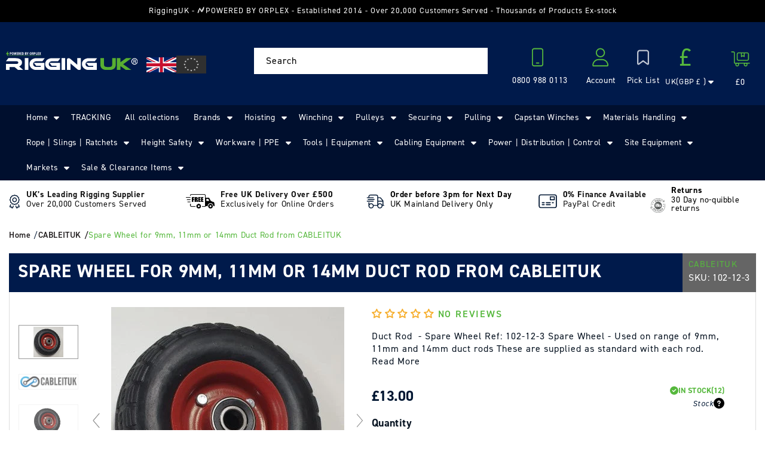

--- FILE ---
content_type: text/css
request_url: https://www.rigginguk.co.uk/cdn/shop/t/34/assets/smarte-header.css?v=112223365595415381621765371989
body_size: 142
content:
.smarte-header{display:flex;flex-direction:column;flex-wrap:nowrap}.smarte-header .cart-notification__links,.smarte-header .cart-notification-product{display:none}.smarte-header #cart-notification{padding:15px}.smarte-header #cart-notification .cart-notification__header{align-items:center}.smarte-header .cart-notification__close{margin:initial}.smarte-header .header-wrapper{background:#001a4b}.smarte-header .header-wrapper .header--top-left,.smarte-header .header-wrapper .header--middle-left:not(.header--has-menu){grid-template-areas:"heading search icons navigation";grid-template-columns:1fr auto;padding:30px 0}.smarte-header .header-wrapper .header--middle-left{grid-template-areas:"heading search icons";grid-template-columns:1fr 1fr 1.1fr;column-gap:2rem;margin-bottom:10px;max-height:129px}.smarte-header .header-wrapper .header--middle-left .header__heading-link{width:80%}.smarte-header .header-wrapper .header__heading{width:85%}.smarte-header .header-wrapper .header__heading a{display:block}.smarte-header .header-wrapper .header__heading a .header__heading-logo{height:auto;max-width:100%;width:100%}.smarte-header .header-wrapper .search-desktop{grid-area:search}.smarte-header .header-wrapper .smarte-mobile-search-box{display:none}.smarte-header .header-wrapper .header__icons{display:flex;grid-area:icons;justify-self:end;padding-right:.8rem;width:100%;flex-direction:row;flex-wrap:nowrap;justify-content:space-between;white-space:nowrap}.smarte-header .header-wrapper .header__icons .header__icon{color:#fff;display:block;align-items:center;flex-direction:column;flex-wrap:nowrap;justify-content:flex-end;margin-left:20px;text-decoration:none;width:25%;text-align:center}.smarte-header .header-wrapper .header__icons .header__icon .icon{height:32px;width:32px;margin-bottom:10px}.smarte-header .header-wrapper .header__icons .header__icon a{text-decoration:none;display:block}.smarte-header .header-wrapper .header__icons .header__icon .symbol{height:32px;width:32px;margin-bottom:10px}.smarte-header .header-wrapper .header__icons .header__icon.header__icon--cart .exemptify_clone{padding-top:14px}.smarte-header .header-wrapper .header__icons .icon-cart-empty{margin-top:3px}.smarte-header .header-wrapper .header__inline-menu{grid-area:navigation;margin:0 auto;text-align:center}.smarte-header .header-wrapper .header__inline-menu .list-menu__item{color:#fff}@media screen and (max-width: 989px){.smarte-header .header-wrapper .header--middle-left{display:flex;justify-content:space-between;align-items:center}.smarte-header .header-wrapper .header__heading{width:40%}.smarte-header .header-wrapper .smarte-mobile-search-box{display:block}.smarte-header .header-wrapper .smarte-mobile-search-box .search-mobile{width:95%;margin:0 auto 20px}.smarte-header .header-wrapper .search-desktop{display:none}.smarte-header .header-wrapper .header__icons{width:initial}.smarte-header .header-wrapper .header__icons .header__icon{margin:0;width:initial}.smarte-header .header-wrapper .header__icons .header__icon .icon{margin-bottom:0}.smarte-header .header-wrapper .header__icons .header__icon.header__icon--contact,.smarte-header .header-wrapper .header__icons .header__icon.header__icon--account,.smarte-header .header-wrapper .header__icons .header__icon.header__icon--cart .cart-total,.smarte-header .header-wrapper .header__icons .header__icon .exemptify_clone,.smarte-header .header-wrapper .header__icons .nm-portal{display:none}.smarte-header .header-wrapper .header__icon--menu .icon{top:32px}}@media screen and (max-width: 425px){.smarte-header .header-wrapper .header__heading{width:75%}.smarte-header .header-wrapper .header__icon--menu .icon{top:20px}}
/*# sourceMappingURL=/cdn/shop/t/34/assets/smarte-header.css.map?v=112223365595415381621765371989 */


--- FILE ---
content_type: text/css
request_url: https://www.rigginguk.co.uk/cdn/shop/t/34/assets/smarte-nav.css?v=113660835559701814391768908186
body_size: -443
content:
.smarte-nav{width:100%;text-align:center;background:#000f2e}.smarte-nav .page-width{max-width:95%}.smarte-nav .view-more-nav span{background-color:green;color:#fff}.smarte-nav .list-unstyled.active li.hidden{display:block!important;opacity:1}@media screen and (min-width: 1300px){.smarte-nav .mega-menu__link--level-2 .list-unstyled{height:150px;overflow:hidden;position:relative}.smarte-nav .mega-menu__link--level-2 .list-unstyled .view-more-nav{position:absolute;bottom:0}}
/*# sourceMappingURL=/cdn/shop/t/34/assets/smarte-nav.css.map?v=113660835559701814391768908186 */


--- FILE ---
content_type: text/css
request_url: https://www.rigginguk.co.uk/cdn/shop/t/34/assets/smarte-product-page.css?v=108505757500791639431768928518
body_size: 1702
content:
.jsm-product-page .new-product-title{background:#001a4b;display:flex;justify-content:space-between}.jsm-product-page .new-product-title .product__title{margin:0}.jsm-product-page .new-product-title .product__title h1{color:#fff;font-family:din-2014,sans-serif;font-size:30px;font-style:normal;font-weight:700;line-height:normal;text-transform:uppercase;margin-bottom:0;padding:10px 15px}.jsm-product-page .new-product-title .text-sku{display:flex;flex-direction:column;color:#fff;margin:0;min-width:fit-content;background:#656565;padding:10px}.jsm-product-page .new-product-title .text-sku .product__text{color:var(--Accent-Green, #56B83D);margin:0;font-size:1.45rem}.smarte-product-page{column-gap:3%!important;display:flex;border-left:1px solid #ddd;border-right:1px solid #ddd;border-bottom:1px solid #ddd;padding:25px 15px 15px}.smarte-product-page .product__media-wrapper media-gallery{display:flex;flex-direction:row-reverse}.smarte-product-page .product__media-wrapper media-gallery slider-component{--desktop-margin-left-first-item: max(5rem, calc((75vw - var(--page-width) + 10rem - var(--grid-desktop-horizontal-spacing)) / 2));position:relative;display:block;width:25%}.smarte-product-page .product__media-wrapper media-gallery slider-component:first-of-type{width:75%}.smarte-product-page .product__media-wrapper media-gallery slider-component ul{width:100%}.smarte-product-page .product__media-wrapper media-gallery .thumbnail-slider .thumbnail-list.slider--tablet-up{display:flex;padding:.5rem;flex:1;scroll-padding-left:.5rem;flex-direction:column;width:100%}.smarte-product-page .product__media-wrapper media-gallery .thumbnail-slider .thumbnail-list.slider--tablet-up .thumbnail-list__item.slider__slide{width:calc(100% - .8rem)}.smarte-product-page .product__info-container>*:first-child,.smarte-product-page .text-sku{color:var(--Accent-Green, #56B83D);font-family:din-2014,sans-serif;font-size:16px;font-style:normal;font-weight:600;letter-spacing:1.8px;text-transform:uppercase;display:flex;width:100%;flex-direction:row;justify-content:space-between;align-items:center;margin:0}.smarte-product-page .product__info-container>*:first-child p,.smarte-product-page .text-sku p{margin:0}.smarte-product-page .product__info-container>*:first-child .product__text,.smarte-product-page .text-sku .product__text{font-size:16px}.smarte-product-page .product__info-container>*:first-child #product-sku,.smarte-product-page .text-sku #product-sku{font-size:16px}.smarte-product-page .product__info-wrapper .product__info-container .product__title{flex-direction:column;align-items:flex-start}.smarte-product-page .product__info-wrapper .product__info-container .product__title h1{color:var(--Blue-Black, #081422);font-family:din-2014,sans-serif;font-size:30px;font-style:normal;font-weight:700;line-height:normal;text-transform:uppercase;margin-bottom:10px}.smarte-product-page .product__info-wrapper .product__info-container .product__title .short-desc{color:var(--Blue-Black, #081422);font-family:din-2014,sans-serif;font-size:1.6rem;font-style:normal;font-weight:400;line-height:normal;text-transform:none;margin-bottom:20px;letter-spacing:1px}.smarte-product-page .product__info-wrapper .product__info-container .product__title .short-desc a{color:var(--Deep-Blue-Black, #001632);font-family:din-2014,sans-serif;font-size:1.6rem;font-style:normal;font-weight:400;line-height:15px;text-decoration-line:underline;text-underline-offset:3px}.smarte-product-page .product__info-wrapper .product__info-container .product__sku{color:var(--Deep-Blue-Black, #001632);font-family:din-2014,sans-serif;font-size:14px;font-style:normal;font-weight:600;line-height:normal;letter-spacing:1.4px;text-transform:uppercase;display:flex;align-items:center;gap:15px}.smarte-product-page .product__info-wrapper .product__info-container .product__sku a{color:var(--Deep-Blue-Black, #001632);font-family:din-2014,sans-serif;font-size:13px;font-style:normal;font-weight:400;line-height:15px;letter-spacing:.13px;display:flex;align-items:center;gap:5px}.smarte-product-page .product__info-wrapper .product__info-container variant-radios .form__label{color:var(--Deep-Blue-Black, #001632);font-family:din-2014,sans-serif;font-size:15px;font-style:normal;font-weight:700;line-height:normal}.smarte-product-page .product__info-wrapper .product__info-container .product-form__input{display:flex;flex-direction:column;flex-wrap:wrap}.smarte-product-page .product__info-wrapper .product__info-container .product-form__input input[type=radio]+label{border:var(--variant-pills-border-width) solid #DEE2EF;background-color:rgb(var(--color-background));border-radius:0;display:inline-block;margin:.7rem .5rem .2rem 0;padding:1rem 2rem;letter-spacing:.1rem;text-align:center;transition:border var(--duration-short) ease;cursor:pointer;position:relative;color:rgb(var(--color-foreground));font-family:din-2014,sans-serif;font-size:15px;font-style:normal;font-weight:700;line-height:normal;background:var(--Ghost-White, #FAFAFF)}.smarte-product-page .product__info-wrapper .product__info-container .product-form__input input[type=radio]:checked+label{background-color:rgb(var(--color-foreground));color:var(--White, #FFF);font-family:din-2014,sans-serif;font-size:15px;font-style:normal;font-weight:700;line-height:normal}.smarte-product-page .product__info-wrapper .product__info-container .product-form__input .quantity__label{display:block}.smarte-product-page .product__info-wrapper .product__info-container .product-form__input .quantity{border:1px solid var(--Blue-Grey, #bac2d9)}.smarte-product-page .product__info-wrapper .product__info-container .product-form__input .quantity:before{box-shadow:none}.smarte-product-page .product__info-wrapper .product__info-container .product-form__input .quantity:after{box-shadow:none}.smarte-product-page .product__info-wrapper .product__info-container .product-form__input .quantity .quantity__button:first-of-type{border-right:1px solid var(--Blue-Grey, #bac2d9)}.smarte-product-page .product__info-wrapper .product__info-container .product-form__input .quantity .quantity__button:last-of-type{border-left:1px solid var(--Blue-Grey, #bac2d9)}.smarte-product-page .product__info-wrapper .product__info-container .product-form__input .quantity .quantity__button:not(:focus-visible):not(.focused){background-color:#fafaff}.smarte-product-page .product__info-wrapper .product__info-container .product-form__input .quantity .quantity__input:not(:focus-visible):not(.focused){background-color:#fff}.smarte-product-page .product__info-wrapper .product__info-container .product-form__buttons *{color:var(--Ghost-White, #FAFAFF);font-family:din-2014,sans-serif;font-size:16px;font-style:normal;font-weight:700;line-height:normal;letter-spacing:1.4px;text-transform:uppercase!important}.smarte-product-page .product__info-wrapper .product__info-container .product-form__buttons{display:flex;justify-content:space-between;gap:10px;align-items:center}.smarte-product-page .product__info-wrapper .product__info-container .product-form__buttons .product-form__submit{background:#56b83d;color:var(--Ghost-White, #FAFAFF);font-family:din-2014,sans-serif;font-size:16px;font-style:normal;font-weight:600;line-height:normal;letter-spacing:1.4px;text-transform:uppercase;background-repeat:no-repeat;background-size:100%;background-position:0px -15px;margin-top:10px;max-width:33%}.smarte-product-page .product__info-wrapper .product__info-container .product-form__buttons .product-form__submit:before{box-shadow:none}.smarte-product-page .product__info-wrapper .product__info-container .product-form__buttons .product-form__submit:after{position:absolute;content:" ";border:1px solid #FAFAFF;rotate:45deg;bottom:-9px;right:-3px;height:25px;width:10px;background:#fafaff;box-shadow:none;top:initial;left:initial}.smarte-product-page .product__info-wrapper .product__info-container .product-form__buttons .product-form__submit:hover{background-color:#000!important}.smarte-product-page .product__info-wrapper .product__info-container .product-form__buttons .tdbuynow{width:33%;cursor:pointer!important}.smarte-product-page .product__info-wrapper .product__info-container .product-form__buttons .nm-portal{width:33%}.smarte-product-page .product__info-wrapper .product__info-container .product-form__buttons .nm-portal .nm-wishlist-button{max-width:100%!important}.smarte-product-page .product__info-wrapper .product__info-container .product-form__buttons .nm-portal .nm-wishlist-button div{max-width:100%}.smarte-product-page .product__info-wrapper .product__info-container .product-form__buttons .nm-portal .nm-wishlist-button svg{display:none}.smarte-product-page .product__info-wrapper .product__info-container .product-form__buttons .shopify-payment-button{width:100%;position:relative}.smarte-product-page .product__info-wrapper .product__info-container .product-form__buttons .shopify-payment-button:after{position:absolute;content:" ";border:1px solid #FAFAFF;rotate:45deg;bottom:-9px;right:-3px;height:25px;width:10px;background:#fafaff;box-shadow:none;top:initial;left:initial}.smarte-product-page .product__info-wrapper .product__info-container .product-form__buttons .shopify-payment-button:hover{background-color:#000!important}.smarte-product-page .product__info-wrapper .product__info-container .price{display:flex;flex-direction:row;justify-content:space-between;align-items:center}.smarte-product-page .product__info-wrapper .product__info-container .price .price__container{color:var(--Deep-Blue-Black, #001632);font-family:din-2014,sans-serif;font-size:24px;font-style:normal;font-weight:700;line-height:22px;letter-spacing:-.44px;text-transform:uppercase}.smarte-product-page .product__info-wrapper .product__info-container .price .price__sale .rrp{color:var(--Warning-Red, #DA2C38);font-family:din-2014,sans-serif;font-size:13px;font-style:normal;font-weight:400;line-height:normal;letter-spacing:.13px}.smarte-product-page .product__info-wrapper .product__info-container .price .price__sale .price-item{color:var(--Warning-Red, #DA2C38);font-family:din-2014,sans-serif;font-size:24px;font-style:normal;font-weight:700;line-height:normal;letter-spacing:-.44px;text-decoration:line-through}.smarte-product-page .product__info-wrapper .product__info-container .price .price__sale .price-item .todays{color:var(--Deep-Blue-Black, #001632);font-family:din-2014,sans-serif;font-size:13px;font-style:normal;font-weight:400;line-height:normal;letter-spacing:.13px}.smarte-product-page .product__info-wrapper .product__info-container .price .price__sale .price-item.price-item--last{color:var(--Deep-Blue-Black, #001632);font-family:din-2014,sans-serif;font-size:24px;font-style:normal;font-weight:700;line-height:22px;letter-spacing:-.44px;text-transform:uppercase;text-decoration:none}.smarte-product-page .product__info-wrapper .product__info-container .price .stock-notice p{padding:0;margin:0;color:var(--Accent-Green, #56B83D);text-align:center;font-family:din-2014,sans-serif;font-size:13px;font-style:normal;font-weight:700;line-height:normal;letter-spacing:.13px;text-transform:uppercase}.smarte-product-page .product__info-wrapper .product__info-container .exemptify_inc_vat span{font-size:1.6rem!important}.smarte-product-page .product__info-wrapper .product__info-container .span.exemptify_ex_vat{margin-left:10px}.smarte-product-page .product__info-wrapper .product__info-container .product__tax{display:none}.smarte-product-page .product__info-wrapper .product__info-container #delivery_timer_wrapper1{border-width:0!important;border-style:none!important;border-color:transparent!important;padding:15px 20px;background:#da2c3814!important;color:var(--Deep-Blue-Black, #001632)!important;text-align:center!important;font-family:din-2014!important;font-size:14px!important;font-style:normal!important;font-weight:400!important;line-height:normal!important;letter-spacing:.14px!important;margin-top:17px!important}.smarte-product-page .product__info-wrapper .product__info-container #delivery_timer_wrapper1 h1{display:none!important}.smarte-product-page .product__info-wrapper .product__info-container #delivery_timer_wrapper1 .countdown,.smarte-product-page .product__info-wrapper .product__info-container #delivery_timer_wrapper1 .delivery_date{color:var(--Deep-Blue-Black, #001632)!important;font-family:din-2014!important;font-size:16px!important;font-style:normal!important;font-weight:700!important;line-height:normal!important;letter-spacing:.16px!important}.smarte-product-page .product__info-wrapper .product__info-container .smarte-usp{display:flex;justify-content:space-evenly;padding:20px}.smarte-product-page .product__info-wrapper .product__info-container .EU-store-link a{color:var(--Deep-Blue-Black, #001632);font-family:din-2014,sans-serif;font-size:1.6rem;font-style:normal;font-weight:400;line-height:15px;text-decoration-line:underline;text-underline-offset:3px}.smarte-product-page .product__info-wrapper.mobile{display:none}.smarte-product-page .product__info-wrapper .nm-wishlist-button{cursor:pointer!important;display:flex!important;align-items:center!important;background-image:none;background:teal!important}#judgeme_product_reviews{max-width:100%!important}#judgeme_product_reviews .jdgm-rev-widg{padding:0!important;border-left:1px solid var(--Blue-Grey, #DEE2EF);border-right:1px solid var(--Blue-Grey, #DEE2EF);border-bottom:1px solid var(--Blue-Grey, #DEE2EF);margin-bottom:40px}#judgeme_product_reviews .jdgm-rev-widg__title{border-bottom:1px solid var(--Blue-Grey, #DEE2EF);background:#001a4b;padding:15px;color:#fff;font-family:din-2014,sans-serif;font-size:18px;font-style:normal;font-weight:700;line-height:normal;text-transform:uppercase;text-align:left;margin-bottom:0}#judgeme_product_reviews .jdgm-row-stars,#judgeme_product_reviews .jdgm-rev-widg__body{margin-bottom:0!important}#judgeme_product_reviews .jdgm-row-stars p,#judgeme_product_reviews .jdgm-row-stars b,#judgeme_product_reviews .jdgm-row-stars .jdgm-sort-dropdown,#judgeme_product_reviews .jdgm-row-stars .jdgm-rev-widg__summary-text,#judgeme_product_reviews .jdgm-rev-widg__body p,#judgeme_product_reviews .jdgm-rev-widg__body b,#judgeme_product_reviews .jdgm-rev-widg__body .jdgm-sort-dropdown,#judgeme_product_reviews .jdgm-rev-widg__body .jdgm-rev-widg__summary-text{font-family:din-2014,sans-serif!important}#judgeme_product_reviews .jdgm-row-stars{padding:30px!important}#judgeme_product_reviews .jdgm-rev-widg__reviews{padding:0 30px!important}#judgeme_product_reviews .jdgm-row-actions{padding:0 30px!important;border-top:1px solid var(--Blue-Grey, #DEE2EF)!important}#judgeme_product_reviews .jdgm-rev-widg .jdgm-star,#judgeme_product_reviews .jdgm-revs-tab .jdgm-star,#judgeme_product_reviews .jdgm-all-reviews .jdgm-star,#judgeme_product_reviews .jdgm-gallery-popup .jdgm-star{color:#f6ae2d}#judgeme_product_reviews .jdgm-row-media,#judgeme_product_reviews .jdgm-row-search,#judgeme_product_reviews .jdgm-subtab,#judgeme_product_reviews .jdgm-row-actions,#judgeme_product_reviews .jdgm-quest,#judgeme_product_reviews .jdgm-rev,#judgeme_product_reviews .jdgm-paginate{border-top:1px solid var(--Blue-Grey, #DEE2EF);border-color:var(--Blue-Grey, #DEE2EF)}#judgeme_product_reviews .jdgm-paginate{padding:0!important;border:none!important}@media screen and (max-width: 768px){.jsm-product-page .new-product-title{flex-direction:column}.jsm-product-page .new-product-title .product__title h1{font-size:20px}.jsm-product-page .new-product-title .text-sku{flex-direction:row;justify-content:space-between;align-items:center}.jsm-product-page .new-product-title .text-sku .product__text{font-size:1.5rem}.smarte-product-page .product__media-wrapper media-gallery{display:flex;flex-direction:column;width:94%}.smarte-product-page .product__media-wrapper media-gallery slider-component{width:100%}.smarte-product-page .product__media-wrapper media-gallery slider-component:first-of-type{width:100%;display:flex;justify-content:center;flex-direction:row;margin:0;gap:50px}.smarte-product-page .product__media-wrapper media-gallery slider-component:first-of-type .product-media-container.constrain-height.media-fit-contain{--contained-width: 100%;width:100%;padding:0;margin:0}.smarte-product-page .product__media-wrapper media-gallery slider-component ul{width:100%;max-width:100%;margin:0 auto;flex-grow:1;display:flex;gap:30px}.smarte-product-page .product__media-wrapper media-gallery .thumbnail-slider{margin-top:5px}.smarte-product-page .product__media-wrapper media-gallery .thumbnail-slider .thumbnail-list.slider--tablet-up{display:flex;flex-direction:row;justify-content:center;gap:15px}.smarte-product-page .product__media-wrapper media-gallery .thumbnail-slider .thumbnail-list.slider--tablet-up .thumbnail-list__item.slider__slide{width:calc(25% - .8rem)}.smarte-product-page .product__info-wrapper .product__info-container .product__title h1{font-size:22px}.smarte-product-page .product__info-wrapper.mobile{display:block;width:100%}.smarte-product-page .product__info-wrapper.mobile .grid__item{max-width:95%;width:100%}.smarte-product-page .product__info-wrapper.mobile>*:first-child{color:var(--Accent-Green, #56B83D);font-family:din-2014,sans-serif;font-size:15px;font-style:normal;font-weight:600;line-height:18px;letter-spacing:1.8px;text-transform:uppercase}.smarte-product-page .product__info-wrapper.mobile .product__title h1{color:var(--Blue-Black, #081422);font-family:din-2014,sans-serif;font-size:24px;font-style:normal;font-weight:700;line-height:normal;letter-spacing:-.72px;text-transform:uppercase}.smarte-product-page .product__info-wrapper.mobile .product__sku{color:var(--Deep-Blue-Black, #001632);font-family:din-2014,sans-serif;font-size:14px;font-style:normal;font-weight:600;line-height:normal;letter-spacing:1.4px;text-transform:uppercase;display:flex;align-items:center;gap:15px}.smarte-product-page .product__info-wrapper.mobile .view-more-links{margin-top:10px;margin-bottom:15px}}@media screen and (max-width: 760px){.smarte-product-page .product__info-wrapper .product__info-container .product-form__buttons{flex-direction:column}.smarte-product-page .product__info-wrapper .product__info-container .product-form__buttons .tdbuynow,.smarte-product-page .product__info-wrapper .product__info-container .product-form__buttons .product-form__submit,.smarte-product-page .product__info-wrapper .product__info-container .product-form__buttons .nm-portal{width:100%;max-width:100%!important}}
/*# sourceMappingURL=/cdn/shop/t/34/assets/smarte-product-page.css.map?v=108505757500791639431768928518 */


--- FILE ---
content_type: text/css
request_url: https://www.rigginguk.co.uk/cdn/shop/t/34/assets/smarte-view-more-links.css?v=119135442119296234791766050571
body_size: -474
content:
.view-more-links{display:flex;flex-direction:row;justify-content:space-between}.view-more-links a{color:var(--Deep-Blue-Black, #001632);font-family:din-2014,sans-serif;font-size:1.6rem;font-style:normal;font-weight:400;line-height:15px;text-decoration-line:underline;text-underline-offset:3px}@media screen and (max-width: 768px){.product__info-wrapper .product__info-container .view-more-links{display:none}}
/*# sourceMappingURL=/cdn/shop/t/34/assets/smarte-view-more-links.css.map?v=119135442119296234791766050571 */


--- FILE ---
content_type: text/css
request_url: https://www.rigginguk.co.uk/cdn/shop/t/34/assets/jdgm-carousel-wrapper.css?v=13063758422113193601737189020
body_size: -352
content:
#shopify-block-judge_me_reviews_featured_carousel_YhcmWw div{max-width:initial!important}#shopify-block-judge_me_reviews_featured_carousel_YhcmWw .jdgm-carousel-wrapper{padding:50px 10px 0!important;border:1px solid var(--Blue-Grey, #DEE2EF);background:var(--Ghost-White, #FAFAFF);width:100%!important;margin-bottom:50px}#shopify-block-judge_me_reviews_featured_carousel_YhcmWw .jdgm-carousel-wrapper .jdgm-star{color:var(--Warning-Yellow, #F6AE2D);font-size:17px;font-style:normal;font-weight:900;line-height:15px;letter-spacing:.17px}#shopify-block-judge_me_reviews_featured_carousel_YhcmWw .jdgm-carousel-wrapper .jdgm-carousel-title-and-link .jdgm-carousel-title{max-width:80%;text-align:center;margin:0 auto 15px}#shopify-block-judge_me_reviews_featured_carousel_YhcmWw .jdgm-carousel-wrapper .jdgm-carousel__arrows .jdgm-carousel__right-arrow,#shopify-block-judge_me_reviews_featured_carousel_YhcmWw .jdgm-carousel-wrapper .jdgm-carousel__arrows .jdgm-carousel__left-arrow{border:1px none #000;width:10px;height:10px}#shopify-block-judge_me_reviews_featured_carousel_YhcmWw .jdgm-carousel-wrapper .jdgm-carousel__arrows .jdgm-carousel__left-arrow{border-style:solid none none solid;margin-right:10px}#shopify-block-judge_me_reviews_featured_carousel_YhcmWw .jdgm-carousel-wrapper .jdgm-carousel__arrows .jdgm-carousel__right-arrow{border-style:none solid solid none}
/*# sourceMappingURL=/cdn/shop/t/34/assets/jdgm-carousel-wrapper.css.map?v=13063758422113193601737189020 */


--- FILE ---
content_type: text/css
request_url: https://www.rigginguk.co.uk/cdn/shop/t/34/assets/jsm-dimension-information.css?v=114761664996840686311740513708
body_size: -555
content:
#jsm-dimension-information button{border:0;padding:10px;background:none;text-decoration:underline}#jsm-dimension-information button:hover{cursor:pointer}#jsm-dimension-information #jsm-dimension-information-popup{position:fixed;top:0;left:0;width:100%;height:100%;background:#00000080;z-index:10;display:flex;align-items:center;justify-content:center}#jsm-dimension-information #jsm-dimension-information-popup .popup-inner{width:75%;height:auto;background:#fff;border:1px solid #333;padding:50px;max-width:1024px;text-align:start}#jsm-dimension-information #jsm-dimension-information-popup .popup-inner h3{font-weight:700;font-size:24px}#jsm-dimension-information #jsm-dimension-information-popup .popup-inner .close-btn{width:100%}
/*# sourceMappingURL=/cdn/shop/t/34/assets/jsm-dimension-information.css.map?v=114761664996840686311740513708 */


--- FILE ---
content_type: text/css
request_url: https://www.rigginguk.co.uk/cdn/shop/t/34/assets/jsm-help-blocks.css?v=26198007240748991601766050553
body_size: -541
content:
.jsm-help-blocks{display:flex;flex-direction:row;align-items:center;justify-content:space-between;gap:40px}.jsm-help-blocks .jsm-pre-order{width:49%;border:1px solid #ddd;display:flex;flex-direction:column}.jsm-help-blocks .jsm-pre-order .pre-heading{background:#001a4b;padding:10px 0;text-align:center}.jsm-help-blocks .jsm-pre-order .pre-heading p{margin:0;color:#fff;font-family:din-2014,sans-serif;font-size:18px;font-style:normal;font-weight:700;line-height:normal;text-transform:uppercase}.jsm-help-blocks .jsm-pre-order .pre-block{display:flex;flex-direction:row;align-items:center;gap:20px;padding:15px;background:#f2f2f2;text-align:center}.jsm-help-blocks .jsm-pre-order .pre-block p{margin:0;padding:0;text-align:left}@media screen and (max-width: 770px){.jsm-help-blocks{flex-direction:column}.jsm-help-blocks .jsm-pre-order{width:100%}}
/*# sourceMappingURL=/cdn/shop/t/34/assets/jsm-help-blocks.css.map?v=26198007240748991601766050553 */


--- FILE ---
content_type: text/css
request_url: https://www.rigginguk.co.uk/cdn/shop/t/34/assets/jsm-recently-viewed-slider.css?v=81589630597977332191767877462
body_size: 207
content:
.jsm-recently-viewed-slider.page-width{padding:1rem 0}.jsm-recently-viewed-slider .jsm-recently-viewed-slider-wrapper .product-section-title-wrapper{position:relative;margin-bottom:25px;width:100%}.jsm-recently-viewed-slider .jsm-recently-viewed-slider-wrapper .product-section-title-wrapper .product-section-title{padding:8px 20px;margin:0 auto;border-right:1px solid;border-left:1px solid;width:fit-content;z-index:1;display:block;position:relative;font-family:din-2014;font-size:28px;font-style:normal;font-weight:700;line-height:30px;letter-spacing:-.56px}.jsm-recently-viewed-slider .jsm-recently-viewed-slider-wrapper .product-section-title-wrapper .product-section-title a{font-family:din-2014;font-size:28px;font-style:normal;font-weight:700;line-height:30px;letter-spacing:-.56px;text-decoration:none}.jsm-recently-viewed-slider .jsm-recently-viewed-slider-wrapper .product-section-title-wrapper .product-section-title a:hover{text-decoration:underline;cursor:pointer}.jsm-recently-viewed-slider .jsm-recently-viewed-slider-wrapper .product-section-title-wrapper .title-line{position:absolute;top:22px;border-bottom:1px solid;height:1px;width:100%;left:0;display:block}.jsm-recently-viewed-slider .jsm-recently-viewed-slider-wrapper .slick-track{display:flex;flex-direction:row;justify-content:space-between;align-items:stretch;gap:20px}.jsm-recently-viewed-slider .jsm-recently-viewed-slider-wrapper .slick-track .product{max-width:245px}.jsm-recently-viewed-slider .jsm-recently-viewed-slider-wrapper .slick-track .product .smarte-product-card{background:#fafafa;padding:10px;margin:0 10px}.jsm-recently-viewed-slider .jsm-recently-viewed-slider-wrapper .slick-track .product .card__heading{min-height:40px}.jsm-recently-viewed-slider .jsm-recently-viewed-slider-wrapper .recent-viewed{background:#fff;padding:34px 10px 0;margin:0;min-width:241px}.jsm-recently-viewed-slider .jsm-recently-viewed-slider-wrapper .recent-viewed .card-footer{position:absolute;z-index:2;top:-5px;left:-5px;padding:10px 5px 5px!important;background:#001a4b;display:flex;width:calc(100% + 10px);justify-content:space-between;align-items:center}.jsm-recently-viewed-slider .jsm-recently-viewed-slider-wrapper .recent-viewed .card-footer .stock-notice .in-stock{color:#fff;text-align:center;font-family:din-2014,sans-serif;font-size:13px;font-style:normal;line-height:normal;text-transform:uppercase}.jsm-recently-viewed-slider .jsm-recently-viewed-slider-wrapper .recent-viewed .card-footer .reviews .jdgm-star{font-family:JudgemeStar;display:inline!important;text-decoration:none!important;padding:0 2px 0 0!important;margin:0!important;font-weight:unset;opacity:.9;-webkit-font-smoothing:antialiased;-moz-osx-font-smoothing:grayscale;color:#fafafa}.jsm-recently-viewed-slider .jsm-recently-viewed-slider-wrapper .recent-viewed .card-footer .reviews .jdgm-prev-badge{width:min-content;padding:0 5px;display:flex!important;align-items:center;margin-bottom:0!important}.jsm-recently-viewed-slider .jsm-recently-viewed-slider-wrapper .recent-viewed .card-footer .reviews .jdgm-prev-badge__text{visibility:hidden;display:none}.jsm-recently-viewed-slider .jsm-recently-viewed-slider-wrapper .slick-dots{bottom:0;z-index:1}.jsm-recently-viewed-slider .jsm-recently-viewed-slider-wrapper .slick-dots li button:before{border:0;color:#ddd}.jsm-recently-viewed-slider .jsm-recently-viewed-slider-wrapper .slick-dots li.slick-active button:before{color:#56b83d}.jsm-recently-viewed-slider .jsm-recently-viewed-slider-wrapper .view-all{display:flex;width:100%;flex-direction:row;justify-content:center;padding:0 0 20px}.jsm-recently-viewed-slider .jsm-recently-viewed-slider-wrapper .view-all a{color:var(--Accent-Green, #56B83D)}@media screen and (max-width: 1024px){.jsm-recently-viewed-slider.page-width{padding:1rem 0 60px;margin:0}.jsm-recently-viewed-slider .jsm-recently-viewed-slider-wrapper .product-section-title-wrapper{width:97%}.jsm-recently-viewed-slider .jsm-recently-viewed-slider-wrapper .slick-dots{bottom:20px}}.shopify-section-group-custom-cartgroup .jsm-recently-viewed-slider{padding:1rem 0;display:flex;flex-wrap:wrap;justify-content:space-around}.shopify-section-group-custom-cartgroup .smarte-product-card{width:18%}@media screen and (max-width: 960px){.shopify-section-group-custom-cartgroup .smarte-product-card{width:30%}}@media screen and (max-width: 960px){.shopify-section-group-custom-cartgroup .smarte-product-card{width:40%}}
/*# sourceMappingURL=/cdn/shop/t/34/assets/jsm-recently-viewed-slider.css.map?v=81589630597977332191767877462 */


--- FILE ---
content_type: text/css
request_url: https://www.rigginguk.co.uk/cdn/shop/t/34/assets/smarte-product-slider.css?v=168937995424784903531767798870
body_size: -53
content:
.smarte-product-slider.page-width{padding:1rem 0}.smarte-product-slider .smarte-product-slider-wrapper .product-section-title-wrapper{position:relative;margin-bottom:25px}.smarte-product-slider .smarte-product-slider-wrapper .product-section-title-wrapper .product-section-title{padding:8px 20px;margin:0 auto;border-right:1px solid;border-left:1px solid;width:fit-content;z-index:1;display:block;position:relative;font-family:din-2014;font-size:28px;font-style:normal;font-weight:700;line-height:30px;letter-spacing:-.56px}.smarte-product-slider .smarte-product-slider-wrapper .product-section-title-wrapper .product-section-title a{font-family:din-2014;font-size:28px;font-style:normal;font-weight:700;line-height:30px;letter-spacing:-.56px;text-decoration:none}.smarte-product-slider .smarte-product-slider-wrapper .product-section-title-wrapper .product-section-title a:hover{text-decoration:underline;cursor:pointer}.smarte-product-slider .smarte-product-slider-wrapper .product-section-title-wrapper .title-line{position:absolute;top:22px;border-bottom:1px solid;height:1px;width:100%;left:0;display:block}.smarte-product-slider .smarte-product-slider-wrapper .slick-track{display:flex;flex-direction:row;justify-content:space-between;align-items:stretch}.smarte-product-slider .smarte-product-slider-wrapper .slick-track .product .smarte-product-card{background:#fff;padding:10px;margin:0 10px;min-width:24%}.smarte-product-slider .smarte-product-slider-wrapper .slick-track .product .smarte-product-card .card-footer{position:absolute;z-index:2;top:-5px;left:-5px;padding:10px 5px 5px!important;background:#001a4b;display:flex;width:calc(100% + 10px);justify-content:space-between;align-items:center}.smarte-product-slider .smarte-product-slider-wrapper .slick-track .product .smarte-product-card .card-footer .stock-notice .in-stock{color:#fff;text-align:center;font-family:din-2014,sans-serif;font-size:13px;font-style:normal;line-height:normal;text-transform:uppercase}.smarte-product-slider .smarte-product-slider-wrapper .slick-track .product .smarte-product-card .card-footer .reviews .jdgm-star{font-family:JudgemeStar;display:inline!important;text-decoration:none!important;padding:0 2px 0 0!important;margin:0!important;font-weight:unset;opacity:.9;-webkit-font-smoothing:antialiased;-moz-osx-font-smoothing:grayscale}.smarte-product-slider .smarte-product-slider-wrapper .slick-track .product .smarte-product-card .card-footer .reviews .jdgm-preview-badge .jdgm-star.jdgm-star{color:#fafafa}.smarte-product-slider .smarte-product-slider-wrapper .slick-track .product .smarte-product-card .card-footer .reviews .jdgm-prev-badge{width:min-content;padding:0 5px;display:flex!important;align-items:center}.smarte-product-slider .smarte-product-slider-wrapper .slick-track .product .smarte-product-card .card-footer .reviews .jdgm-prev-badge__text{visibility:hidden;display:none}.smarte-product-slider .smarte-product-slider-wrapper .slick-track .product .card__heading{min-height:40px}.smarte-product-slider .smarte-product-slider-wrapper .slick-dots{bottom:-50px;z-index:1}.smarte-product-slider .smarte-product-slider-wrapper .slick-dots li button:before{border:0;color:#ddd}.smarte-product-slider .smarte-product-slider-wrapper .slick-dots li.slick-active button:before{color:#56b83d}.smarte-product-slider .smarte-product-slider-wrapper .view-all{display:flex;width:100%;flex-direction:row;justify-content:center;padding:0 0 20px}.smarte-product-slider .smarte-product-slider-wrapper .view-all a{color:var(--Accent-Green, #56B83D)}@media screen and (max-width: 1024px){.smarte-product-slider.page-width{padding:1rem 0 60px}.smarte-product-slider .smarte-product-slider-wrapper .product-section-title-wrapper{width:97%}.smarte-product-slider .smarte-product-slider-wrapper .slick-dots{bottom:20px}}
/*# sourceMappingURL=/cdn/shop/t/34/assets/smarte-product-slider.css.map?v=168937995424784903531767798870 */


--- FILE ---
content_type: text/css
request_url: https://www.rigginguk.co.uk/cdn/shop/t/34/assets/smarte-trust-hero-full-screen.css?v=57611861300785192491737189021
body_size: 346
content:
.smarte-trust-hero-full-screen{position:relative}.smarte-trust-hero-full-screen .triangle{opacity:.9}.smarte-trust-hero-full-screen .triangle.bottom-right{width:0;height:0;position:absolute;bottom:9px;right:0;z-index:1;display:block}.smarte-trust-hero-full-screen .triangle.bottom-left{width:0;height:0;position:absolute;bottom:9px;left:0;z-index:1;display:block}.smarte-trust-hero-full-screen .triangle.top-right{width:0;height:0;position:absolute;top:0;right:0;z-index:1;display:block}.smarte-trust-hero-full-screen .triangle.top-left{width:0;height:0;position:absolute;top:0;left:0;z-index:1;display:block}.smarte-trust-hero-full-screen .one-col{position:relative;overflow:hidden;margin-bottom:-12px}.smarte-trust-hero-full-screen .one-col .slide-content{display:block}.smarte-trust-hero-full-screen .one-col .slide-content a{text-decoration:none}.smarte-trust-hero-full-screen .one-col .slide-overlay{display:flex;flex-direction:column;justify-content:center;align-items:center;text-align:center;text-decoration:none;padding:50px;position:absolute;top:3vw;width:680px;z-index:2}.smarte-trust-hero-full-screen .one-col .slide-overlay .slide-caption img{width:50%}.smarte-trust-hero-full-screen .one-col .slide-overlay .text p{font-family:din-2014;font-size:16px;font-style:normal;font-weight:400;line-height:19px}.smarte-trust-hero-full-screen .one-col .slide-overlay .usp{display:flex;flex-direction:row;justify-content:flex-start;align-items:center;margin-bottom:15px}.smarte-trust-hero-full-screen .one-col .slide-overlay .usp .usp-icon{height:32px;width:32px;margin-right:10px;display:initial}.smarte-trust-hero-full-screen .one-col .slide-overlay .usp .icon-text p{padding:0;margin:0}.smarte-trust-hero-full-screen .one-col .slide-overlay .usp .icon-text p:first-of-type{font-family:din-2014;font-size:22px;font-style:normal;font-weight:700;line-height:22px;letter-spacing:-.44px;text-transform:uppercase}.smarte-trust-hero-full-screen .one-col .slide-overlay .usp .icon-text p:last-of-type{font-family:din-2014;font-size:14px;font-style:normal;font-weight:400;line-height:20px}.smarte-trust-hero-full-screen .one-col .slide-overlay .caption img{width:100%;height:auto}.smarte-trust-hero-full-screen .one-col .slide-overlay .reviews .smarte-review-stars{margin-bottom:25px}.smarte-trust-hero-full-screen .one-col .slide-overlay .reviews .smarte-review-stars .total{color:#001632}.smarte-trust-hero-full-screen .one-col .slide-overlay .reviews .smarte-review-stars .stars-and-text .stars svg path{fill:#f6ae2d}.smarte-trust-hero-full-screen .one-col .slide-overlay .reviews .smarte-review-stars .stars-and-text .stars svg polygon{fill:#f6ae2d}.smarte-trust-hero-full-screen .one-col .slide-overlay a{text-decoration:none}.smarte-trust-hero-full-screen .one-col .slide-overlay .button{--border-opacity: initial;text-transform:uppercase;min-width:200px;font-size:14px;font-family:ProximaNova-Bold,sans-serif}.smarte-trust-hero-full-screen .one-col .slide-overlay .button svg{padding-left:4px;padding-bottom:3px}.smarte-trust-hero-full-screen .one-col .slide-content img{width:100%}.smarte-trust-hero-full-screen .two-col .slide-content{display:flex;flex-direction:row;flex-wrap:nowrap;text-decoration:none}.smarte-trust-hero-full-screen .two-col .slide-content a{text-decoration:none}.smarte-trust-hero-full-screen .two-col .slide-left{width:40%;display:flex;flex-direction:column;justify-content:center;text-decoration:none;padding:50px}.smarte-trust-hero-full-screen .two-col .slide-left h1{margin-bottom:0;line-height:normal;margin-top:0}.smarte-trust-hero-full-screen .two-col .slide-left a{text-decoration:none}.smarte-trust-hero-full-screen .two-col .slide-left .button{--border-opacity: initial;text-transform:uppercase;min-width:200px;font-size:14px;font-family:ProximaNova-Bold,sans-serif}.smarte-trust-hero-full-screen .two-col .slide-left .button svg{padding-left:4px;padding-bottom:3px}.smarte-trust-hero-full-screen .two-col .slide-right{width:60%}@media screen and (max-width: 1024px){.smarte-trust-hero-full-screen .one-col{min-height:31vh;background:#001a4b;position:relative}.smarte-trust-hero-full-screen .one-col:after{content:"";width:0;height:0;position:absolute;bottom:0;left:0;z-index:0;display:block;border-style:solid;border-width:20vw 0 0 20vw;border-color:transparent transparent transparent #56B83D}.smarte-trust-hero-full-screen .one-col:before{content:"";width:0;height:0;position:absolute;top:0;right:0;z-index:0;display:block;border-style:solid;border-width:0 100vw 43vh 0;border-color:transparent #56B83D transparent transparent}.smarte-trust-hero-full-screen .one-col .slide-content{display:block;z-index:1;position:relative;text-decoration:none}.smarte-trust-hero-full-screen .one-col .slide-content img{display:none}.smarte-trust-hero-full-screen .one-col .slide-content .slide-overlay{position:initial;width:90%;padding:3%;margin:5%}.smarte-trust-hero-full-screen .one-col .slide-content .slide-overlay .caption{color:var(--Accent-Green, #56B83D);leading-trim:both;text-edge:cap;font-size:18px;font-style:normal;font-weight:600;line-height:18px;letter-spacing:1.8px;text-transform:uppercase}.smarte-trust-hero-full-screen .one-col .slide-content .slide-overlay h1{color:var(--Deep-Blue-Black, #001632);leading-trim:both;text-edge:cap;font-size:36px;font-style:normal;font-weight:700;line-height:36px;letter-spacing:-.72px;text-transform:uppercase}.smarte-trust-hero-full-screen .one-col .slide-content .slide-overlay p{color:var(--Deep-Blue-Black, #001632);leading-trim:both;text-edge:cap;font-size:16px;font-style:normal;font-weight:400;line-height:19px}.smarte-trust-hero-full-screen .one-col .slide-content .slide-overlay a{text-decoration:none}.smarte-trust-hero-full-screen .one-col .slide-content .slide-overlay .usp-icon img{display:initial}.smarte-trust-hero-full-screen .two_col .slide-content{display:flex;flex-direction:column-reverse;flex-wrap:nowrap;text-decoration:none}.smarte-trust-hero-full-screen .two_col .slide-left,.smarte-trust-hero-full-screen .two_col .slide-right{width:100%}.smarte-trust-hero-full-screen .two_col .slide-left h1{margin-top:0}}@media screen and (max-width: 768px){.smarte-trust-hero-full-screen{position:relative}.smarte-trust-hero-full-screen .one_col .slide-left{width:100%;min-height:480px}.smarte-trust-hero-full-screen .one_col .slide-right{display:none}.smarte-trust-hero-full-screen .two_col .slide-left{width:100%;min-height:480px}.smarte-trust-hero-full-screen .two_col .slide-right{display:none}}
/*# sourceMappingURL=/cdn/shop/t/34/assets/smarte-trust-hero-full-screen.css.map?v=57611861300785192491737189021 */


--- FILE ---
content_type: text/css
request_url: https://www.rigginguk.co.uk/cdn/shop/t/34/assets/smarte-review-stars.css?v=136847464723927989741737189021
body_size: -472
content:
.smarte-review-stars{display:flex}.smarte-review-stars .total{color:var(--Deep-Blue-Black, #001632);font-variant-numeric:ordinal;font-family:din-2014;font-size:36px;font-style:normal;font-weight:600;line-height:12px;align-items:center;padding-right:15px;display:flex}.smarte-review-stars .stars-and-text .stars{height:20px;text-align:left}.smarte-review-stars .stars-and-text .text{color:var(--Deep-Blue-Black, #001632);font-family:din-2014;font-size:11px;font-style:normal;font-weight:400;line-height:15px;letter-spacing:.11px}.smarte-review-stars .stars-and-text .text a{color:var(--Deep-Blue-Black, #001632);font-family:din-2014;font-size:11px;font-style:normal;font-weight:400;line-height:15px;letter-spacing:.11px;text-decoration-line:underline}
/*# sourceMappingURL=/cdn/shop/t/34/assets/smarte-review-stars.css.map?v=136847464723927989741737189021 */


--- FILE ---
content_type: text/css
request_url: https://www.rigginguk.co.uk/cdn/shop/t/34/assets/smarte-trust-cards.css?v=155954005694670896411766050570
body_size: 325
content:
.smarte-trust-cards{padding-top:50px;padding-bottom:50px}.smarte-trust-cards .card:not(.ratio){display:inline-block}.smarte-trust-cards .section-title{text-align:center}.smarte-trust-cards .section-title h2{color:var(--White, #FFF);text-align:center;leading-trim:both;text-edge:cap;font-family:din-2014;font-size:36px;font-style:normal;font-weight:700;line-height:normal;letter-spacing:-.72px;text-transform:uppercase}.smarte-trust-cards .section-text{text-align:center;color:var(--White, #FFF);font-family:din-2014;font-size:16px;font-style:normal;font-weight:400;line-height:24px}.smarte-trust-cards .usps{margin:40px auto;width:65%;text-align:center;display:flex;align-items:center;justify-content:space-around;flex-wrap:nowrap}.smarte-trust-cards .usps .usp{display:flex;align-items:center;flex-wrap:nowrap;align-content:center;flex-direction:row;justify-content:center;width:33.3%;border-right:1px solid #aaa}.smarte-trust-cards .usps .usp:last-of-type{border:none}.smarte-trust-cards .usps .usp .icon{padding-right:25px;padding-top:7px}.smarte-trust-cards .usps .usp .text{max-width:220px}.smarte-trust-cards .usps .usp .text p{margin:0;text-align:left;color:var(--White, #FFF);leading-trim:both;text-edge:cap;font-family:din-2014;font-size:15px;font-style:normal;font-weight:700;line-height:normal}.smarte-trust-cards .slider .slick-slide{margin:0 20px}.smarte-trust-cards .slider .slick-list{margin-left:-30vw}.smarte-trust-cards .slider .slick-dots li button:before{border:0;color:#ddd}.smarte-trust-cards .slider .slick-dots li.slick-active button:before{color:#56b83d}.smarte-trust-cards .slider .card{width:780px!important}.smarte-trust-cards .slider .card .card-inner{display:flex;height:auto;flex-direction:row;background:#fff;margin:15px 0;overflow:hidden;flex-wrap:nowrap;align-content:stretch;align-items:center;justify-content:space-between}.smarte-trust-cards .slider .card .card-inner .image{width:326px;overflow:hidden;max-height:406px}.smarte-trust-cards .slider .card .card-inner .image img{width:100%;height:auto;max-width:120%}.smarte-trust-cards .slider .card .card-inner .text{padding:35px;width:475px}.smarte-trust-cards .slider .card .card-inner .text .top-caption{font-weight:700;font-size:14px;line-height:17px}.smarte-trust-cards .slider .card .card-inner .text .stars{margin-bottom:10px}.smarte-trust-cards .slider .card .card-inner .text .stars svg{height:14px;width:14px}.smarte-trust-cards .slider .card .card-inner .text .title{margin-bottom:10px;color:var(--Blue-Black, #081422);font-family:din-2014;font-size:22px;font-style:normal;font-weight:700;line-height:22px;letter-spacing:-.44px;text-transform:uppercase}.smarte-trust-cards .slider .card .card-inner .text .paragraph{overflow:hidden;color:var(--Blue-Black, #081422);text-overflow:ellipsis;font-family:din-2014;font-size:14px;font-style:normal;font-weight:400;line-height:20px}.smarte-trust-cards .slider .card .card-inner .text .customer{display:flex;align-items:center}.smarte-trust-cards .slider .card .card-inner .text .customer .name{color:var(--Deep-Blue-Black, #001632);font-family:din-2014;font-size:14px;font-style:normal;font-weight:700;line-height:20px;text-wrap:nowrap;padding-right:15px}.smarte-trust-cards .slider .card .card-inner .text .customer .verified{display:flex;align-items:center}.smarte-trust-cards .slider .card .card-inner .text .customer .verified .icon{padding-right:5px;padding-top:5px}.smarte-trust-cards .slider .card .card-inner .text .customer .verified .text{color:var(--Deep-Blue-Black, #001632);leading-trim:both;text-edge:cap;font-family:Nunito Sans;font-size:13px;font-style:normal;font-weight:700;line-height:normal;letter-spacing:.13px;padding:0}.smarte-trust-cards .slider .card .card-inner .text .button{margin-top:25px;background:transparent;border:0;color:#fff;font-family:din-2014;font-size:14px;font-style:normal;font-weight:600;line-height:normal;letter-spacing:1.4px;text-transform:uppercase}.smarte-trust-cards .slider .card .card-inner .text .button:before,.smarte-trust-cards .slider .card .card-inner .text .button:after{box-shadow:none}@media screen and (max-width: 768px){.smarte-trust-cards .section-title{max-width:70%;margin:0 auto}.smarte-trust-cards .section-title h2{color:var(--White, #FFF);text-align:center;leading-trim:both;text-edge:cap;font-family:din-2014,sans-serif;font-size:28px;font-style:normal;font-weight:700;line-height:30px;letter-spacing:-.56px;text-transform:uppercase}.smarte-trust-cards .section-text{max-width:70%;margin:0 auto}.smarte-trust-cards .usps{width:100%;margin:10px 0}.smarte-trust-cards .usps .usp{width:33.3%;border:none}.smarte-trust-cards .usps .usp:nth-of-type(2),.smarte-trust-cards .usps .usp:last-of-type{display:none}}@media screen and (max-width: 767px){.smarte-trust-cards .usps{width:100%;align-items:center;justify-content:space-around;flex-wrap:nowrap;flex-direction:column}.smarte-trust-cards .usps .usp{width:75%;border-right:0}.smarte-trust-cards .slider .slick-list{margin-left:0!important}.smarte-trust-cards .slider .card{width:initial!important;max-width:405px}.smarte-trust-cards .slider .card .card-inner{display:flex;height:auto;flex-direction:column;background:#fff;margin:15px 10px;overflow:hidden;flex-wrap:nowrap;align-content:stretch;align-items:center;justify-content:space-between}.smarte-trust-cards .slider .card .card-inner .image{width:320px;overflow:hidden;border-radius:0}.smarte-trust-cards .slider .card .card-inner .text{text-align:center;width:initial;margin-top:-20px;background:#fff}}
/*# sourceMappingURL=/cdn/shop/t/34/assets/smarte-trust-cards.css.map?v=155954005694670896411766050570 */


--- FILE ---
content_type: text/css
request_url: https://www.rigginguk.co.uk/cdn/shop/t/34/assets/smarte-footer.css?v=2419974559943155431737189014
body_size: 1918
content:
.smarte-footer .footer{margin-top:0}.smarte-footer .footer:not(.color-background-1){border-top:none;padding-top:1px;background:#001a4b}.smarte-footer .footer__content-top{padding-bottom:5rem;padding-top:5rem;display:block}.smarte-footer .footer__content-bottom{padding-top:10px;padding-bottom:10px;background-color:#001632;display:flex;flex-direction:row-reverse;align-items:center}.smarte-footer .footer__content-bottom .footer__copyright{color:#fff;font-family:din-2014;font-size:12px;font-style:normal;font-weight:400;line-height:20px;margin-top:0}.smarte-footer .footer__content-top .grid{border-top:none;align-items:flex-start}.smarte-footer .footer__content-bottom:only-child{border-top:0}.smarte-footer .footer__content-bottom-wrapper{display:-webkit-box;display:-webkit-flex;display:-ms-flexbox;display:flex;width:100%}.smarte-footer .footer__localization:empty+.footer__column--info{align-items:center;display:flex;justify-content:center;flex-direction:row;flex-wrap:nowrap}.smarte-footer .footer__column{width:100%;align-items:flex-end}.smarte-footer .footer__column--info{display:-webkit-box;display:-webkit-flex;display:-ms-flexbox;display:flex;flex-direction:row;justify-content:space-between;align-items:center;padding-left:2rem;padding-right:2rem}.smarte-footer .footer-block:only-child:last-child,.smarte-footer .accordion:first-child+.footer-block:last-child{text-align:center;max-width:76rem;margin:0 auto}.smarte-footer .accordion:empty+.footer-block{margin-top:0}.smarte-footer .footer .accordion{margin-top:0}.smarte-footer .footer .small-hide+.accordion{border-top:none}.smarte-footer .footer-block .footer-logo img{width:100%;height:auto;display:block;float:right}.smarte-footer .footer-block .footer-logo a{text-decoration:none;color:rgba(var(--color-foreground),.75)}.smarte-footer .footer-block .social-icons-list{display:flex;width:100%;flex-direction:row;flex-wrap:nowrap;justify-content:space-between;align-items:center}.smarte-footer .footer-block .social-icons a{display:inline-block;float:left;margin-bottom:15px}.smarte-footer .footer-block .social-icons a .tag-line-logo{text-decoration:none;color:#fff}.smarte-footer .footer-block:empty{display:none}.smarte-footer .footer-block--newsletter{display:-webkit-box;display:-webkit-flex;display:-ms-flexbox;display:flex;flex-wrap:wrap;justify-content:center;align-items:flex-end;margin-top:0;margin-bottom:5rem}.smarte-footer .footer-block--newsletter:only-child{margin-top:0}.smarte-footer .footer-block--newsletter>*{flex:1 1 100%}.smarte-footer .footer-block__heading{margin-bottom:2rem;margin-top:0;color:#fff;font-family:din-2014;font-size:18px;font-style:normal;font-weight:700;line-height:20px;letter-spacing:-.36px;text-transform:uppercase}.smarte-footer .footer-block__heading svg{display:none}.smarte-footer .left .footer-block__heading{font-size:36px;margin-bottom:0;text-align:left;padding-left:20%}.smarte-footer .left .footer-block__text{text-align:left;padding-left:20%}.smarte-footer .footer__list-social:empty,.smarte-footer .footer-block--newsletter:empty{display:none}.smarte-footer .footer__list-social.list-social:only-child{justify-content:center}.smarte-footer .footer__list-social .list-social__item--placeholder:not(:only-child){display:none}.smarte-footer .footer-block__newsletter{text-align:center}.smarte-footer .footer-block__newsletter .left{float:left;width:50%;text-align:right}.smarte-footer .footer-block__newsletter .right{float:left;width:50%;text-align:left}.smarte-footer .footer-block__newsletter .newsletter-form__button.button{width:fit-content;margin-top:0;margin-left:0;height:45px;background:#fff;color:#000}.smarte-footer .footer-block__newsletter+.footer__list-social{margin-top:5rem}.smarte-footer .footer__localization{display:-webkit-box;display:-webkit-flex;display:-ms-flexbox;display:flex;flex-direction:row;justify-content:center;align-content:center;flex-wrap:wrap;padding:1rem}.smarte-footer .footer__localization:empty{display:none}.smarte-footer .localization-form{display:-webkit-box;display:-webkit-flex;display:-ms-flexbox;display:flex;flex-direction:column;flex:auto 1 0;padding:1rem;margin:0 auto}.smarte-footer .localization-form:only-child{display:inline-flex;flex-wrap:wrap;flex:initial;padding:1rem 0}.smarte-footer .localization-form:only-child .button,.smarte-footer .localization-form:only-child .localization-form__select{margin:1rem 1rem .5rem;flex-grow:1;width:auto}.smarte-footer .footer__localization h2{margin:1rem 1rem .5rem;color:var(--color-foreground-75)}.smarte-footer .localization-form__select{box-shadow:0 0 0 .1rem var(--color-foreground-55);position:relative;margin-bottom:1.5rem;border:0;padding-left:1rem;text-align:left}.smarte-footer noscript .localization-form__select{padding-left:0rem}.smarte-footer .localization-form__select .icon-caret{position:absolute;content:"";height:.6rem;right:1.5rem;top:calc(50% - .35rem)}.smarte-footer .localization-selector.link{text-decoration:none;appearance:none;-webkit-appearance:none;-moz-appearance:none;color:var(--color-foreground);width:100%;padding-right:4rem;padding-bottom:1.5rem}.smarte-footer noscript .localization-selector.link{padding-top:1.5rem;padding-left:1.5rem}.smarte-footer .disclosure .localization-form__select{padding-top:1.5rem}.smarte-footer .localization-selector option{color:#000}.smarte-footer .localization-selector+.disclosure__list{margin-left:1rem;opacity:1;animation:animateLocalization var(--duration-default) ease}.smarte-footer .footer__payment{margin-top:0;float:right;width:65%}.smarte-footer .footer__copyright{text-align:center}.smarte-footer .localization-form .button{padding:1rem}.smarte-footer .localization-form__currency{display:inline-block}.smarte-footer footer details[open] summary~*{animation:appear-down var(--duration-default) ease}.smarte-footer .footer .accordion .list-menu__item--link{justify-content:center;text-align:center}.smarte-footer .footer-block__details-content{margin-bottom:4rem}.smarte-footer .footer-block__details-content li:first-child .link{padding-top:3rem}.smarte-footer .footer-block__details-content .list-menu__item--link,.smarte-footer .copyright__content a{color:#fff}.smarte-footer .footer-block__details-content .list-menu__item--active{transition:text-decoration-thickness var(--duration-short) ease;color:#fff;text-decoration:none}.smarte-footer .copyright__content a{color:currentColor;text-decoration:none}.smarte-footer .footer .disclosure__link{padding:.95rem 3.5rem .95rem 2rem;color:var(--color-foreground-75)}.smarte-footer .footer .disclosure__link:hover{color:var(--color-foreground)}.smarte-footer .footer .disclosure__link--active{text-decoration:underline}@media screen and (max-width: 749px){.smarte-footer .footer-block--newsletter{margin-bottom:0}.smarte-footer .footer .grid{display:block;margin-left:0}.smarte-footer .footer-block.grid__item{padding:0;margin:0;width:100%}.smarte-footer .footer-block.grid__item:first-child{margin-top:0}.smarte-footer .footer__content-bottom{flex-wrap:wrap;padding-top:0;padding-left:0;padding-right:0;row-gap:1.5rem;flex-direction:column}.smarte-footer .footer__content-bottom-wrapper{flex-wrap:wrap;row-gap:1.5rem;background:var(--Deep-Blue-Black, #001632)}.smarte-footer .footer__localization:empty+.footer__column{padding-top:1.5rem}.smarte-footer .footer__list-social.list-social{justify-content:center}.smarte-footer .localization-form .button{word-break:break-all}}@media screen and (max-width: 1025px){.smarte-footer .footer__content-bottom{flex-direction:column}.smarte-footer .footer__content-bottom .footer__payment{margin-top:0;float:right;width:fit-content}.smarte-footer .footer__content-bottom .footer__copyright{text-align:left;float:left;width:fit-content;padding-top:10px}}@media screen and (min-width: 750px){.smarte-footer .footer__content-top{padding-top:4rem;padding-bottom:3rem}.smarte-footer .footer__content-top .grid{margin-left:-3rem;row-gap:6rem;margin-bottom:0;padding-top:50px;padding-bottom:25px;border-bottom:1px solid}.smarte-footer .footer__content-top .grid__item{padding-left:3rem;display:flex;flex-direction:column}.smarte-footer .footer__column--info{padding-left:0;padding-right:0;align-items:flex-end}.smarte-footer .footer-block{display:block;margin-top:0}.smarte-footer .footer-block--newsletter{flex-wrap:nowrap;justify-content:space-between}.smarte-footer .footer-block__newsletter:not(:only-child){text-align:left}.smarte-footer .footer-block__newsletter .newsletter-form__button.button{margin-top:0;margin-left:0}.smarte-footer .footer-block__newsletter:not(:only-child) .footer__newsletter{justify-content:flex-start;margin:0}.smarte-footer .footer-block__newsletter+.footer__list-social{margin-top:0}.smarte-footer .footer__localization{padding:.4rem 0;justify-content:flex-start}.smarte-footer .localization-form{padding:1rem 2rem 1rem 0}.smarte-footer .localization-form:first-of-type{padding-left:0}.smarte-footer .localization-form:only-child{justify-content:start;width:auto;margin:0 0 0 -1rem}.smarte-footer .localization-form:only-child .button,.smarte-footer .localization-form:only-child .localization-form__select{margin:1rem}.smarte-footer noscript .localization-form__select{min-width:20rem}.smarte-footer .footer__copyright{text-align:left;float:left;width:60%}.smarte-footer footer .accordion{display:none}.smarte-footer .footer-block__details-content{margin-bottom:0}.smarte-footer .footer-block__details-content li:first-child .link{padding:0;margin:0;line-height:24px}.smarte-footer .footer-block__details-content>p,.smarte-footer .footer-block__details-content>li{padding:0;line-height:24px;color:#fff}.smarte-footer .accordion:first-child+.footer-block:last-child li,.smarte-footer .footer-block:only-child li{display:inline}.smarte-footer .footer-block__details-content>li:not(:last-child){margin-right:1.5rem}.smarte-footer .footer__content-top footer-block.grid__item.footer-block--menu.small-hide h2{text-transform:capitalize!important;font-size:24px}.smarte-footer .footer-block .list-menu__item.link{font-size:15px;font-weight:400}.smarte-footer .footer-block__details-content .list-menu__item--link:hover,.smarte-footer .copyright__content a:hover{color:var(--color-foreground);text-decoration:underline;text-underline-offset:.3rem}.smarte-footer .footer-block__details-content .list-menu__item--active:hover{text-decoration-thickness:.2rem}.smarte-footer .footer-block__details-content .list-menu__item--link{display:block;font-size:1.4rem;padding:0;margin:0;line-height:24px}.smarte-footer .footer-block__details-content>:first-child .list-menu__item--link{padding-top:0;margin-top:0}}@media screen and (max-width: 1024px){.smarte-footer .footer__content-top{padding-top:4rem;padding-bottom:0}.smarte-footer .footer__content-top .grid{flex-direction:column;row-gap:1px;padding-bottom:0}.smarte-footer .footer__content-top .grid .grid__item:first-of-type{display:flex;width:90%;flex-direction:row;justify-content:space-around;align-items:flex-start;margin:-40px auto 0}.smarte-footer .footer__content-top .grid .grid__item.footer-block--menu{width:100%;flex-direction:column}.smarte-footer .footer__content-top .grid .grid__item.footer-block--menu h2{background:#022161;padding:3rem;margin-bottom:0;display:flex;justify-content:space-between;width:100%}.smarte-footer .footer__content-top .grid .grid__item.footer-block--menu h2 svg{display:block}.smarte-footer .footer__content-top .grid .grid__item.footer-block--menu h2 svg path{fill:#fff}.smarte-footer .footer__content-top .grid .grid__item .footer-block__details-content{padding:15px 30px}.smarte-footer .footer__content-top .grid .grid__item .footer-block__details-content a{padding:5px}.smarte-footer .footer__content-top .grid .grid__item .footer-block__details-content p{color:#fff}}@media screen and (max-width: 749px){.smarte-footer{background:#000}.smarte-footer .footer__content-top .grid{margin-left:-3rem;row-gap:6rem;margin-bottom:0;padding-top:50px;padding-bottom:25px;border-bottom:1px solid;flex-direction:column!important}.smarte-footer .right .newsletter-form{flex-direction:column}.smarte-footer .footer-block__details-content li:first-child .link{padding-top:15px}.smarte-footer .footer .accordion .list-menu__item--link{justify-content:left;text-align:left;padding:5px 0}.smarte-footer .footer-block__newsletter .newsletter-form__button.button,.smarte-footer .footer-block__newsletter .right,.smarte-footer .footer-block__newsletter .left{width:100%}}@media screen and (max-width: 768px){.smarte-footer .footer__content-top{padding:20px 0 0}.smarte-footer .footer__content-top .grid{margin-left:0!important}.smarte-footer .footer__content-top .grid .grid__item{padding-left:0!important}.smarte-footer .footer__content-top .grid .grid__item:first-of-type{flex-direction:column!important}.smarte-footer .footer__content-top .grid .grid__item.footer-block--menu{width:100%}.smarte-footer .footer__content-top .grid .grid__item.footer-block--menu h2{background:#022161;padding:3rem;margin-bottom:0;display:flex;justify-content:space-between}.smarte-footer .footer__content-top .grid .grid__item .footer-block__details-content{padding:15px 30px}.smarte-footer .footer__content-top .grid .grid__item .footer-block__details-content a{padding:5px}.smarte-footer .left .footer-block__heading{padding:0;font-size:24px}.smarte-footer .left .footer-block__text{padding:0}.smarte-footer .right .newsletter-form{margin:0;padding:0;flex:none;float:left;width:100%;display:-webkit-box;display:-webkit-flex;display:-ms-flexbox;display:flex;flex-direction:row;justify-content:flex-start;flex-wrap:nowrap;align-items:flex-start}.smarte-footer .footer__content-top .grid__item{width:calc(50% - .75rem)}.smarte-footer .footer-block__newsletter .left{width:100%}.smarte-footer .footer-block__newsletter .left .footer-block__heading,.smarte-footer .footer-block__newsletter .left .footer-block__text{padding:0}.smarte-footer .footer-block__newsletter{padding-bottom:50px}.smarte-footer .footer-block__newsletter .right{width:100%}.smarte-footer .footer-block__newsletter .right .button:after,.smarte-footer .footer-block__newsletter .right .shopify-challenge__button:after,.smarte-footer .footer-block__newsletter .right .customer button:after,.smarte-footer .footer-block__newsletter .right .shopify-payment-button__button--unbranded:after{box-shadow:none}.smarte-footer .newsletter-form__field-wrapper .field:hover.field:after,.smarte-footer .newsletter-form__field-wrapper .select:hover.select:after,.smarte-footer .newsletter-form__field-wrapper .select__select:hover.select__select:after,.smarte-footer .newsletter-form__field-wrapper .customer .field:hover.field:after,.smarte-footer .newsletter-form__field-wrapper .customer select:hover.select:after,.smarte-footer .newsletter-form__field-wrapper .localization-form__select:hover.localization-form__select:after{box-shadow:none}.smarte-footer .newsletter-form__field-wrapper .field__input:focus,.smarte-footer .newsletter-form__field-wrapper .select__select:focus,.smarte-footer .newsletter-form__field-wrapper .customer .field input:focus,.smarte-footer .newsletter-form__field-wrapper .customer select:focus,.smarte-footer .newsletter-form__field-wrapper .localization-form__select:focus.localization-form__select:after{box-shadow:none}.smarte-footer .newsletter-form__field-wrapper .field__input{padding-right:0;background:#fff;color:#000}.smarte-footer .newsletter-form__field-wrapper label{color:gray}.smarte-footer .footer-block__newsletter .newsletter-form__button.button{background:transparent;color:#fff;width:auto}.smarte-footer .footer__blocks-wrapper .footer-block__details-content a{padding:0;margin:0;line-height:normal}.smarte-footer .footer__blocks-wrapper .footer-block__details-content .social-icons-list{justify-content:center}.smarte-footer .footer__blocks-wrapper .footer-block:last-of-type .footer-logo{padding:0;float:none;width:40%;margin:0 auto}.smarte-footer .footer__blocks-wrapper .footer-block:last-of-type .footer-logo a{margin-left:0;margin-top:0}.smarte-footer .footer__blocks-wrapper .footer-block__details-content.social-icons{width:100%;display:inline-block}.smarte-footer .footer__blocks-wrapper .footer-block__details-content.social-icons a{margin-top:20px;margin-left:30px}.smarte-footer .footer__column--info{flex-direction:column}.smarte-footer .footer__column--info .footer__copyright,.smarte-footer .footer__column--info .footer__payment{width:100%;text-align:center}.smarte-footer .footer__column--info .footer__payment .list-payment{justify-content:center}}@media screen and (max-width: 600px){.smarte-footer .footer__blocks-wrapper .footer-block:last-of-type .footer-logo{padding:0;float:none;width:80%;margin:0 auto}.smarte-footer .footer__blocks-wrapper .footer-block.grid__item:last-of-type{margin:0;width:100%;display:flex}.smarte-footer .footer__blocks-wrapper .footer-block.grid__item:last-of-type .footer-logo{float:left}.smarte-footer .footer__blocks-wrapper .footer-block.grid__item:last-of-type .footer-logo img{margin-bottom:15px}.smarte-footer .footer__blocks-wrapper .footer-block.grid__item:last-of-type .social-icons-list a{margin-left:0}}@media screen and (max-width: 989px){.smarte-footer noscript .localization-form:only-child,.smarte-footer .footer__localization noscript{width:100%}.smarte-footer .footer-block__details-content .list-menu__item--link{padding-top:1rem;padding-bottom:1rem;margin-top:.5rem}}@media screen and (max-width: 1024px){.smarte-footer .footer-block .social-icons-list{display:flex;width:100%;flex-direction:row;flex-wrap:nowrap;justify-content:flex-start;align-items:center}.smarte-footer .footer-block .social-icons-list a{margin-right:30px}}@media screen and (min-width: 1025px){.smarte-footer .left .footer-block__text{font-size:18px;margin:0;line-height:1;padding:0 0 0 20%}.smarte-footer .grid--5-col-desktop .footer-block.grid__item{max-width:calc(20% - var(--grid-desktop-horizontal-spacing) * 4 / 5);padding:0}.smarte-footer .footer-block__details-content{margin-bottom:0;display:block!important}}@media screen and (max-width: 1280px){.smarte-footer .left .footer-block__heading,.smarte-footer .left .footer-block__text{padding-left:10%}@keyframes appear-down{0%{opacity:0;margin-top:-1rem}to{opacity:1;margin-top:0}}@keyframes animateLocalization{0%{opacity:0;transform:translateY(0)}to{opacity:1;transform:translateY(-1rem)}}}
/*# sourceMappingURL=/cdn/shop/t/34/assets/smarte-footer.css.map?v=2419974559943155431737189014 */


--- FILE ---
content_type: image/svg+xml
request_url: https://www.rigginguk.co.uk/cdn/shop/files/Frame_935.svg?v=1702481609
body_size: 2584
content:
<svg width="287" height="46" viewBox="0 0 287 46" fill="none" xmlns="http://www.w3.org/2000/svg">
<g clip-path="url(#clip0_455_15964)">
<path d="M8.55115 20.16H21.6868L27.8384 27.2548H39.2833L34.2046 22.0408C32.3058 20.16 31.2718 19.1961 30.3224 18.5134C34.8679 17.6299 37.5535 14.1829 37.5535 10.0131C37.547 2.36272 29.6201 0.441772 23.3385 0.441772H5.57938L0 7.4161H24.0408C26.9735 7.4161 28.7488 8.46024 28.7488 10.5418C28.7488 12.3892 26.6809 13.5471 24.0408 13.5471H0V27.2548H8.55115V20.16Z" fill="#022161"/>
<path d="M50.3575 0.441772H41.8064V27.2615H50.3575V0.441772Z" fill="#022161"/>
<path d="M88.7759 27.2614V11.1776H64.1889L70.7697 17.148H80.2703V20.3674H69.8203C65.0668 20.3674 61.6853 17.8441 61.6853 13.9553C61.6853 10.0666 65.1968 7.42275 69.8203 7.42275H84.0744L89.6082 0.448425H69.8203C60.2352 0.448425 53.1732 5.74275 53.1732 13.5939C53.1732 21.445 60.2352 27.2614 69.8203 27.2614H88.7824H88.7759Z" fill="#022161"/>
<path d="M125.204 27.2614V11.1776H100.617L107.198 17.148H116.699V20.3674H106.249C101.495 20.3674 98.1139 17.8441 98.1139 13.9553C98.1139 10.0666 101.625 7.42275 106.249 7.42275H120.503L126.037 0.448425H106.249C96.6638 0.448425 89.6017 5.74275 89.6017 13.5939C89.6017 21.445 96.6638 27.2614 106.249 27.2614H125.211H125.204Z" fill="#022161"/>
<path d="M190.668 7.4161H204.922L210.456 0.441772H190.668C181.083 0.441772 174.021 5.7361 174.021 13.5872C174.021 21.4384 181.083 27.2548 190.668 27.2548H209.63V11.171H185.043L191.624 17.1413H201.124V20.3608H190.674C185.921 20.3608 182.539 17.8374 182.539 13.9487C182.539 10.0599 186.051 7.4161 190.674 7.4161H190.668Z" fill="#022161"/>
<path d="M137.052 0.441772H128.501V27.2615H137.052V0.441772Z" fill="#022161"/>
<path d="M164.813 16.1976L147.88 1.44573C146.514 0.240956 145.487 0 144.453 0C142.014 0 139.784 1.44573 139.784 5.01321V27.2614H147.548V11.5056L164.481 26.2575C165.801 27.4622 166.835 27.7032 167.908 27.7032C170.386 27.7032 172.616 26.2173 172.616 22.6498V0.441752H164.806V16.1976H164.813Z" fill="#022161"/>
<path d="M251.592 15.555V0.441772H243.47V15.555C243.47 19.3233 241.52 20.8092 235.309 20.8092C226.986 20.8092 225.347 19.5241 225.347 15.555V0.441772H217.303V15.555C217.303 23.6538 222.733 27.7032 235.309 27.7032C246.169 27.7032 251.599 23.6538 251.599 15.555H251.592Z" fill="#56B83D"/>
<path d="M261.945 19.5642C261.945 18.2792 261.867 16.9606 261.828 15.7157C262.725 16.6393 263.974 17.7972 266.672 20.2068L274.56 27.2614H286.785L275.965 18.3996C272.603 15.5952 270.574 14.1093 269.091 13.0651C270.769 12.021 272.375 10.8229 275.848 8.13225L285.849 0.435059H274.131L266.594 6.96763C264.214 9.00906 262.803 10.3745 261.789 11.3383C261.867 9.93272 261.945 8.29289 261.945 6.64636V0.441752H253.823V27.2614H261.945V19.5642Z" fill="#56B83D"/>
</g>
<path d="M1.316 45V35.2H5.348C6.216 35.2 6.958 35.34 7.574 35.62C8.19933 35.9 8.68 36.3013 9.016 36.824C9.352 37.3467 9.52 37.9673 9.52 38.686C9.52 39.4047 9.352 40.0253 9.016 40.548C8.68 41.0707 8.19933 41.472 7.574 41.752C6.958 42.032 6.216 42.172 5.348 42.172H2.324L3.136 41.318V45H1.316ZM3.136 41.514L2.324 40.632H5.264C6.06667 40.632 6.66867 40.464 7.07 40.128C7.48067 39.7827 7.686 39.302 7.686 38.686C7.686 38.0607 7.48067 37.58 7.07 37.244C6.66867 36.908 6.06667 36.74 5.264 36.74H2.324L3.136 35.844V41.514ZM19.0062 45.14C18.2409 45.14 17.5362 45.014 16.8922 44.762C16.2482 44.51 15.6882 44.16 15.2122 43.712C14.7362 43.2547 14.3675 42.7227 14.1062 42.116C13.8449 41.5 13.7142 40.828 13.7142 40.1C13.7142 39.372 13.8449 38.7047 14.1062 38.098C14.3675 37.482 14.7362 36.95 15.2122 36.502C15.6882 36.0447 16.2482 35.69 16.8922 35.438C17.5362 35.186 18.2362 35.06 18.9922 35.06C19.7575 35.06 20.4575 35.186 21.0922 35.438C21.7362 35.69 22.2962 36.0447 22.7722 36.502C23.2482 36.95 23.6169 37.482 23.8782 38.098C24.1395 38.7047 24.2702 39.372 24.2702 40.1C24.2702 40.828 24.1395 41.5 23.8782 42.116C23.6169 42.732 23.2482 43.264 22.7722 43.712C22.2962 44.16 21.7362 44.51 21.0922 44.762C20.4575 45.014 19.7622 45.14 19.0062 45.14ZM18.9922 43.544C19.4869 43.544 19.9442 43.46 20.3642 43.292C20.7842 43.124 21.1482 42.886 21.4562 42.578C21.7642 42.2607 22.0022 41.8967 22.1702 41.486C22.3475 41.066 22.4362 40.604 22.4362 40.1C22.4362 39.596 22.3475 39.1387 22.1702 38.728C22.0022 38.308 21.7642 37.944 21.4562 37.636C21.1482 37.3187 20.7842 37.076 20.3642 36.908C19.9442 36.74 19.4869 36.656 18.9922 36.656C18.4975 36.656 18.0402 36.74 17.6202 36.908C17.2095 37.076 16.8455 37.3187 16.5282 37.636C16.2202 37.944 15.9775 38.308 15.8002 38.728C15.6322 39.1387 15.5482 39.596 15.5482 40.1C15.5482 40.5947 15.6322 41.052 15.8002 41.472C15.9775 41.892 16.2202 42.2607 16.5282 42.578C16.8362 42.886 17.2002 43.124 17.6202 43.292C18.0402 43.46 18.4975 43.544 18.9922 43.544ZM31.1486 45L27.9006 35.2H29.7906L32.6886 44.062H31.7506L34.7606 35.2H36.4406L39.3666 44.062H38.4566L41.4246 35.2H43.1606L39.9126 45H37.9806L35.3066 37.006H35.8106L33.0946 45H31.1486ZM49.2633 39.274H54.1353V40.772H49.2633V39.274ZM49.4033 43.474H54.9333V45H47.5833V35.2H54.7373V36.726H49.4033V43.474ZM59.9022 45V35.2H63.9342C64.8022 35.2 65.5442 35.34 66.1602 35.62C66.7855 35.9 67.2662 36.3013 67.6022 36.824C67.9382 37.3467 68.1062 37.9673 68.1062 38.686C68.1062 39.4047 67.9382 40.0253 67.6022 40.548C67.2662 41.0613 66.7855 41.458 66.1602 41.738C65.5442 42.0087 64.8022 42.144 63.9342 42.144H60.9102L61.7222 41.318V45H59.9022ZM66.3142 45L63.8362 41.444H65.7822L68.2742 45H66.3142ZM61.7222 41.514L60.9102 40.646H63.8502C64.6528 40.646 65.2548 40.4733 65.6562 40.128C66.0668 39.7827 66.2722 39.302 66.2722 38.686C66.2722 38.0607 66.0668 37.58 65.6562 37.244C65.2548 36.908 64.6528 36.74 63.8502 36.74H60.9102L61.7222 35.844V41.514ZM74.7624 39.274H79.6344V40.772H74.7624V39.274ZM74.9024 43.474H80.4324V45H73.0824V35.2H80.2364V36.726H74.9024V43.474ZM85.4013 45V35.2H89.6853C90.7493 35.2 91.6826 35.4053 92.4853 35.816C93.288 36.2267 93.9133 36.796 94.3613 37.524C94.8093 38.252 95.0333 39.1107 95.0333 40.1C95.0333 41.08 94.8093 41.9387 94.3613 42.676C93.9133 43.404 93.288 43.9733 92.4853 44.384C91.6826 44.7947 90.7493 45 89.6853 45H85.4013ZM87.2213 43.46H89.6013C90.3386 43.46 90.9733 43.32 91.5053 43.04C92.0466 42.76 92.462 42.368 92.7513 41.864C93.05 41.36 93.1993 40.772 93.1993 40.1C93.1993 39.4187 93.05 38.8307 92.7513 38.336C92.462 37.832 92.0466 37.44 91.5053 37.16C90.9733 36.88 90.3386 36.74 89.6013 36.74H87.2213V43.46ZM106.717 45V35.2H111.309C112.485 35.2 113.381 35.4333 113.997 35.9C114.613 36.3573 114.921 36.9733 114.921 37.748C114.921 38.2707 114.8 38.7187 114.557 39.092C114.314 39.456 113.988 39.7407 113.577 39.946C113.176 40.142 112.737 40.24 112.261 40.24L112.513 39.736C113.064 39.736 113.558 39.8387 113.997 40.044C114.436 40.24 114.781 40.5293 115.033 40.912C115.294 41.2947 115.425 41.7707 115.425 42.34C115.425 43.18 115.103 43.8333 114.459 44.3C113.815 44.7667 112.858 45 111.589 45H106.717ZM108.537 43.572H111.477C112.158 43.572 112.681 43.46 113.045 43.236C113.409 43.012 113.591 42.6527 113.591 42.158C113.591 41.6727 113.409 41.318 113.045 41.094C112.681 40.8607 112.158 40.744 111.477 40.744H108.397V39.33H111.113C111.748 39.33 112.233 39.218 112.569 38.994C112.914 38.77 113.087 38.434 113.087 37.986C113.087 37.5287 112.914 37.188 112.569 36.964C112.233 36.74 111.748 36.628 111.113 36.628H108.537V43.572ZM122.51 45V41.122L122.916 42.242L118.66 35.2H120.606L124.022 40.87H122.93L126.374 35.2H128.166L123.91 42.242L124.33 41.122V45H122.51ZM143.699 45.14C142.934 45.14 142.229 45.014 141.585 44.762C140.941 44.51 140.381 44.16 139.905 43.712C139.429 43.2547 139.061 42.7227 138.799 42.116C138.538 41.5 138.407 40.828 138.407 40.1C138.407 39.372 138.538 38.7047 138.799 38.098C139.061 37.482 139.429 36.95 139.905 36.502C140.381 36.0447 140.941 35.69 141.585 35.438C142.229 35.186 142.929 35.06 143.685 35.06C144.451 35.06 145.151 35.186 145.785 35.438C146.429 35.69 146.989 36.0447 147.465 36.502C147.941 36.95 148.31 37.482 148.571 38.098C148.833 38.7047 148.963 39.372 148.963 40.1C148.963 40.828 148.833 41.5 148.571 42.116C148.31 42.732 147.941 43.264 147.465 43.712C146.989 44.16 146.429 44.51 145.785 44.762C145.151 45.014 144.455 45.14 143.699 45.14ZM143.685 43.544C144.18 43.544 144.637 43.46 145.057 43.292C145.477 43.124 145.841 42.886 146.149 42.578C146.457 42.2607 146.695 41.8967 146.863 41.486C147.041 41.066 147.129 40.604 147.129 40.1C147.129 39.596 147.041 39.1387 146.863 38.728C146.695 38.308 146.457 37.944 146.149 37.636C145.841 37.3187 145.477 37.076 145.057 36.908C144.637 36.74 144.18 36.656 143.685 36.656C143.191 36.656 142.733 36.74 142.313 36.908C141.903 37.076 141.539 37.3187 141.221 37.636C140.913 37.944 140.671 38.308 140.493 38.728C140.325 39.1387 140.241 39.596 140.241 40.1C140.241 40.5947 140.325 41.052 140.493 41.472C140.671 41.892 140.913 42.2607 141.221 42.578C141.529 42.886 141.893 43.124 142.313 43.292C142.733 43.46 143.191 43.544 143.685 43.544ZM153.832 45V35.2H157.864C158.732 35.2 159.474 35.34 160.09 35.62C160.716 35.9 161.196 36.3013 161.532 36.824C161.868 37.3467 162.036 37.9673 162.036 38.686C162.036 39.4047 161.868 40.0253 161.532 40.548C161.196 41.0613 160.716 41.458 160.09 41.738C159.474 42.0087 158.732 42.144 157.864 42.144H154.84L155.652 41.318V45H153.832ZM160.244 45L157.766 41.444H159.712L162.204 45H160.244ZM155.652 41.514L154.84 40.646H157.78C158.583 40.646 159.185 40.4733 159.586 40.128C159.997 39.7827 160.202 39.302 160.202 38.686C160.202 38.0607 159.997 37.58 159.586 37.244C159.185 36.908 158.583 36.74 157.78 36.74H154.84L155.652 35.844V41.514ZM167.013 45V35.2H171.045C171.913 35.2 172.655 35.34 173.271 35.62C173.896 35.9 174.377 36.3013 174.713 36.824C175.049 37.3467 175.217 37.9673 175.217 38.686C175.217 39.4047 175.049 40.0253 174.713 40.548C174.377 41.0707 173.896 41.472 173.271 41.752C172.655 42.032 171.913 42.172 171.045 42.172H168.021L168.833 41.318V45H167.013ZM168.833 41.514L168.021 40.632H170.961C171.763 40.632 172.365 40.464 172.767 40.128C173.177 39.7827 173.383 39.302 173.383 38.686C173.383 38.0607 173.177 37.58 172.767 37.244C172.365 36.908 171.763 36.74 170.961 36.74H168.021L168.833 35.844V41.514ZM179.974 45V35.2H181.794V43.46H186.918V45H179.974ZM192.975 39.274H197.847V40.772H192.975V39.274ZM193.115 43.474H198.645V45H191.295V35.2H198.449V36.726H193.115V43.474ZM202.314 45L206.444 39.316V40.688L202.51 35.2H204.568L207.494 39.26L206.654 39.274L209.552 35.2H211.526L207.62 40.59V39.274L211.778 45H209.678L206.598 40.688H207.424L204.386 45H202.314Z" fill="#666D72"/>
<defs>
<clipPath id="clip0_455_15964">
<rect width="287" height="27" fill="white"/>
</clipPath>
</defs>
</svg>


--- FILE ---
content_type: image/svg+xml
request_url: https://www.rigginguk.co.uk/cdn/shop/files/8c7cf0f8248e399ae2ec50b057927a42.svg?v=1701446825
body_size: 350
content:
<svg width="13" height="16" viewBox="0 0 13 16" fill="none" xmlns="http://www.w3.org/2000/svg">
<path d="M9.5 11.2188C9.0625 11.4688 8.40625 11.2188 7.90625 11.3438C7.4375 11.4688 7 12 6.5 12C5.96875 12 5.53125 11.4688 5.0625 11.3438C4.5625 11.2188 3.90625 11.4688 3.46875 11.2188C3.03125 10.9688 2.9375 10.2812 2.59375 9.90625C2.21875 9.5625 1.53125 9.4375 1.28125 9.03125C1.03125 8.59375 1.28125 7.9375 1.15625 7.4375C1.03125 6.96875 0.5 6.53125 0.5 6C0.5 5.5 1.03125 5.0625 1.15625 4.59375C1.28125 4.09375 1.03125 3.4375 1.28125 3C1.53125 2.5625 2.21875 2.46875 2.59375 2.125C2.9375 1.75 3.0625 1.0625 3.46875 0.8125C3.90625 0.5625 4.5625 0.8125 5.0625 0.6875C5.53125 0.5625 5.96875 0 6.5 0C7 0 7.4375 0.5625 7.875 0.6875C8.375 0.8125 9.03125 0.5625 9.46875 0.8125C9.90625 1.0625 10 1.75 10.375 2.125C10.7188 2.46875 11.4062 2.5625 11.6562 3C11.9062 3.4375 11.6562 4.09375 11.7812 4.59375C11.9062 5.0625 12.4688 5.5 12.4688 6C12.4688 6.53125 11.9375 6.96875 11.8125 7.4375C11.6875 7.9375 11.9375 8.59375 11.6875 9.03125C11.4375 9.46875 10.75 9.5625 10.375 9.90625C10.0312 10.2812 9.90625 10.9688 9.5 11.2188ZM6.46875 11C6.75 10.875 7.125 10.5312 7.65625 10.375C8.1875 10.25 8.6875 10.3438 8.96875 10.3438C9.125 10.0938 9.3125 9.59375 9.6875 9.21875C10.0625 8.84375 10.5625 8.65625 10.8125 8.5C10.8125 8.1875 10.7188 7.6875 10.8438 7.1875C11 6.65625 11.3438 6.28125 11.4688 6.03125C11.3438 5.75 11 5.375 10.8438 4.84375C10.7188 4.3125 10.8125 3.8125 10.8125 3.53125C10.5625 3.375 10.0625 3.1875 9.6875 2.8125C9.3125 2.4375 9.125 1.9375 8.96875 1.6875C8.6875 1.6875 8.1875 1.78125 7.65625 1.65625C7.125 1.5 6.75 1.15625 6.46875 1.03125C6.21875 1.15625 5.84375 1.5 5.3125 1.65625C4.78125 1.78125 4.28125 1.6875 4 1.6875C3.84375 1.9375 3.65625 2.4375 3.28125 2.8125C2.90625 3.1875 2.40625 3.375 2.15625 3.53125C2.15625 3.8125 2.25 4.3125 2.125 4.84375C1.96875 5.375 1.625 5.75 1.5 6.03125C1.625 6.28125 1.96875 6.65625 2.125 7.1875C2.25 7.71875 2.15625 8.21875 2.15625 8.5C2.375 8.65625 2.875 8.84375 3.25 9.21875C3.625 9.59375 3.8125 10.0938 3.96875 10.3125C4.25 10.3438 4.75 10.25 5.28125 10.375C5.8125 10.5312 6.21875 10.875 6.46875 11ZM9.21875 6C9.21875 7.53125 7.9375 8.75 6.46875 8.75C4.96875 8.75 3.75 7.53125 3.75 6C3.75 4.5 5 3.25 6.5 3.25C7.96875 3.25 9.21875 4.5 9.21875 6ZM6.5 7.75C7.4375 7.75 8.21875 6.96875 8.21875 6C8.21875 5.0625 7.40625 4.25 6.46875 4.25C5.53125 4.25 4.75 5.0625 4.75 6C4.75 6.96875 5.53125 7.75 6.5 7.75ZM11.6562 11.5938L12.4062 13.5C12.5625 13.8438 12.5 14.2812 12.25 14.5625C12 14.875 11.5938 15 11.2188 14.9375L10.5312 14.7812L10.2188 15.4375C10.0312 15.7812 9.6875 16 9.28125 16C8.8125 16 8.46875 15.75 8.3125 15.3438L7.53125 13.4375C7.40625 13.1875 7.53125 12.9062 7.78125 12.7812C8.0625 12.6875 8.34375 12.8125 8.4375 13.0625L9.21875 14.9688L10 13.6562L11.4688 13.875L10.7188 11.9375C10.625 11.6875 10.75 11.4062 11 11.3125C11.25 11.1875 11.5625 11.3125 11.6562 11.5938ZM5.1875 12.7812C5.4375 12.9062 5.5625 13.1875 5.4375 13.4375L4.65625 15.3438C4.5 15.75 4.15625 16 3.71875 16C3.28125 16 2.9375 15.7812 2.75 15.4375L2.4375 14.7812L1.75 14.9375C1.375 15 0.96875 14.875 0.71875 14.5625C0.46875 14.2812 0.40625 13.8438 0.5625 13.5L1.3125 11.5938C1.40625 11.3125 1.71875 11.1875 1.96875 11.3125C2.21875 11.4062 2.34375 11.6875 2.25 11.9375L1.5 13.875L2.96875 13.6562L3.75 14.9688L4.53125 13.0625C4.625 12.8125 4.90625 12.6875 5.1875 12.7812Z" fill="white"/>
</svg>


--- FILE ---
content_type: image/svg+xml
request_url: https://www.rigginguk.co.uk/cdn/shop/files/3a19312b98443c3ae8ee9373f3be00da.svg?v=1701446891
body_size: -238
content:
<svg width="21" height="16" viewBox="0 0 21 16" fill="none" xmlns="http://www.w3.org/2000/svg">
<path d="M3.5 2V3H8C8.25 3 8.5 3.25 8.5 3.5C8.5 3.78125 8.25 4 8 4H1C0.71875 4 0.5 3.78125 0.5 3.5C0.5 3.25 0.71875 3 1 3H2.5V2C2.5 0.90625 3.375 0 4.5 0H11.5C12.5938 0 13.5 0.90625 13.5 2V3H15.5312C15.9688 3 16.375 3.21875 16.6562 3.53125L19.125 6.40625C19.3438 6.6875 19.5 7.03125 19.5 7.375V12H20C20.25 12 20.5 12.25 20.5 12.5C20.5 12.7812 20.25 13 20 13H18.5C18.5 14.6562 17.1562 16 15.5 16C13.8125 16 12.5 14.6562 12.5 13H8.46875C8.46875 14.6562 7.15625 16 5.46875 16C3.8125 16 2.46875 14.6562 2.46875 13V9H3.46875V10.7812C4 10.3125 4.71875 10 5.46875 10C6.78125 10 7.90625 10.8438 8.3125 12H12.5V2C12.5 1.46875 12.0312 1 11.5 1H4.46875C3.9375 1 3.46875 1.46875 3.46875 2H3.5ZM15.9062 4.1875C15.8125 4.0625 15.6562 4 15.5312 4H13.5V7H18.3125L15.9062 4.1875ZM13.5 8V10.7812C14 10.3125 14.7188 10 15.5 10C16.7812 10 17.9062 10.8438 18.3125 12H18.5V8H13.5ZM5.5 11C4.375 11 3.5 11.9062 3.5 13C3.5 14.125 4.375 15 5.5 15C6.59375 15 7.5 14.125 7.5 13C7.5 11.9062 6.59375 11 5.5 11ZM15.5 15C16.5938 15 17.5 14.125 17.5 13C17.5 11.9062 16.5938 11 15.5 11C14.375 11 13.5 11.9062 13.5 13C13.5 14.125 14.375 15 15.5 15ZM9 5C9.25 5 9.5 5.25 9.5 5.5C9.5 5.78125 9.25 6 9 6H2C1.71875 6 1.5 5.78125 1.5 5.5C1.5 5.25 1.71875 5 2 5H9ZM8 7C8.25 7 8.5 7.25 8.5 7.5C8.5 7.78125 8.25 8 8 8H1C0.71875 8 0.5 7.78125 0.5 7.5C0.5 7.25 0.71875 7 1 7H8Z" fill="white"/>
</svg>


--- FILE ---
content_type: image/svg+xml
request_url: https://www.rigginguk.co.uk/cdn/shop/files/fc7b5c30f3c1fb010835e8a198d43449_1024x1024.svg?v=1701693684
body_size: -326
content:
<svg width="28" height="22" viewBox="0 0 28 22" fill="none" xmlns="http://www.w3.org/2000/svg">
<path d="M8.58337 15.396C8.95837 15.396 9.33337 15.771 9.33337 16.146C9.33337 16.5679 8.95837 16.896 8.58337 16.896H5.58337C5.1615 16.896 4.83337 16.5679 4.83337 16.146C4.83337 15.771 5.1615 15.396 5.58337 15.396H8.58337ZM8.58337 12.396C8.95837 12.396 9.2865 12.771 9.2865 13.146C9.2865 13.5679 8.9115 13.896 8.5365 13.896H5.58337C5.1615 13.896 4.83337 13.5679 4.83337 13.146C4.83337 12.771 5.1615 12.396 5.58337 12.396H8.58337ZM17.5834 15.396C17.9584 15.396 18.3334 15.771 18.3334 16.146C18.3334 16.5679 17.9584 16.896 17.5834 16.896H11.5834C11.1615 16.896 10.8334 16.5679 10.8334 16.146C10.8334 15.771 11.1615 15.396 11.5834 15.396H17.5834ZM24.3334 0.395996C25.974 0.395996 27.3334 1.75537 27.3334 3.396V18.396C27.3334 20.0835 25.974 21.396 24.3334 21.396H3.33337C1.64587 21.396 0.333374 20.0835 0.333374 18.396V3.396C0.333374 1.75537 1.64587 0.395996 3.33337 0.395996H24.3334ZM25.8334 18.396V3.396C25.8334 2.59912 25.1302 1.896 24.3334 1.896H3.33337C2.48962 1.896 1.83337 2.59912 1.83337 3.396V18.396C1.83337 19.2397 2.48962 19.896 3.33337 19.896H24.3334C25.1302 19.896 25.8334 19.2397 25.8334 18.396ZM23.5834 3.396C23.9584 3.396 24.3334 3.771 24.3334 4.146V8.646C24.3334 9.06787 23.9584 9.396 23.5834 9.396H17.5834C17.1615 9.396 16.8334 9.06787 16.8334 8.646V4.146C16.8334 3.771 17.1615 3.396 17.5834 3.396H23.5834ZM22.8334 7.896V4.896H18.3334V7.896H22.8334ZM22.0834 12.396C22.4584 12.396 22.8334 12.771 22.8334 13.146C22.8334 13.5679 22.4584 13.896 22.0834 13.896H20.5834C20.1615 13.896 19.8334 13.5679 19.8334 13.146C19.8334 12.771 20.1615 12.396 20.5834 12.396H22.0834ZM17.5834 12.396C17.9584 12.396 18.3334 12.771 18.3334 13.146C18.3334 13.5679 17.9584 13.896 17.5834 13.896H11.5834C11.1615 13.896 10.7865 13.5679 10.7865 13.146C10.7865 12.771 11.1615 12.396 11.5834 12.396H17.5834Z" fill="#001632"/>
</svg>


--- FILE ---
content_type: image/svg+xml
request_url: https://www.rigginguk.co.uk/cdn/shop/files/002-paypal_1_32x32.svg?v=1702482316
body_size: 952
content:
<svg width="32" height="33" viewBox="0 0 32 33" fill="none" xmlns="http://www.w3.org/2000/svg">
<g id="002-paypal 1" clip-path="url(#clip0_11_2374)">
<path id="Vector" d="M24.6319 6.97827C24.8074 8.43115 24.5724 9.84859 24.3104 10.8173C22.1885 18.667 12.6135 18.2423 11.2314 18.2423C9.84596 18.2423 9.52477 19.7012 9.52477 19.7012L8.49064 24.8136C8.46308 24.989 8.42427 25.1459 8.37714 25.2871L7.31858 30.4629C7.31858 30.4629 7.12264 31.8609 8.37114 31.8609C9.62071 31.8609 11.4883 31.8609 11.4883 31.8609C11.4883 31.8609 12.9248 31.9529 13.2068 30.1564L14.2409 25.0441C14.2409 25.0441 14.5622 23.5852 15.9475 23.5852C17.3298 23.5852 26.9047 24.0099 29.0266 16.1602C29.6762 13.7582 30.1596 8.59727 24.6319 6.97827Z" fill="#FAFAFF"/>
<path id="Vector_2" d="M13.6908 6.48168H20.674C22.2502 6.48168 23.5551 6.66275 24.6319 6.97818C24.2876 4.12674 22.3625 1.1388 15.9579 1.1388H8.97477C8.97477 1.1388 7.52327 1.06242 7.16508 2.8108L2.60238 25.12C2.60238 25.12 2.40645 26.5179 3.65495 26.5179C4.90451 26.5179 6.77214 26.5179 6.77214 26.5179C6.77214 26.5179 7.94146 26.5923 8.37708 25.287L11.8813 8.15362C12.2394 6.40537 13.6908 6.48168 13.6908 6.48168Z" fill="#FAFAFF"/>
<path id="Vector_3" d="M9.52477 19.7012C9.52477 19.7012 9.84602 18.2423 11.2314 18.2423C12.6136 18.2423 22.1885 18.6671 24.3104 10.8173C24.5724 9.84857 24.8074 8.4312 24.6319 6.97832C23.5551 6.66294 22.2503 6.48182 20.674 6.48182H13.6909C13.6909 6.48182 12.2395 6.40544 11.8812 8.15382L9.52477 19.7012Z" fill="#FAFAFF"/>
<g id="Group">
<path id="Vector_4" d="M29.7604 11.1079C29.155 8.8876 27.5831 7.29872 25.2036 6.49128C24.9217 4.83965 24.1739 3.49778 22.9752 2.4994C21.3832 1.17365 19.0222 0.501396 15.9576 0.501396H8.98908C8.29114 0.472208 6.90751 0.891022 6.54039 2.68309L1.97757 24.9922C1.97488 25.0052 1.97263 25.0183 1.97082 25.0314C1.95707 25.1297 1.85175 26.0088 2.38532 26.6225C2.59669 26.8656 2.98851 27.1553 3.65457 27.1553H6.7547C6.77701 27.1564 6.80014 27.1568 6.82414 27.1568C6.97633 27.1568 7.16108 27.1351 7.3592 27.0814L6.69376 30.335C6.69108 30.348 6.68883 30.3611 6.68701 30.3743C6.67326 30.4725 6.56795 31.3516 7.10151 31.9653C7.31289 32.2084 7.7047 32.4981 8.37077 32.4981H11.4703C11.4958 32.4994 11.5221 32.5 11.5491 32.5C12.2706 32.5 13.5486 32.0454 13.8339 30.2695L14.864 25.1771C14.8816 25.1009 15.1036 24.2224 15.9472 24.2224C16.001 24.2224 16.0677 24.2231 16.146 24.2238C17.1808 24.2339 19.9301 24.2616 22.7544 23.3099C24.3764 22.7634 25.7568 21.977 26.8572 20.9724C28.2036 19.7434 29.1404 18.1802 29.6416 16.3264C29.9282 15.2664 30.3251 13.1786 29.7604 11.1079ZM23.6947 10.6509C22.4635 15.2057 18.3254 17.6079 11.7183 17.6077C11.6271 17.6077 11.5346 17.6072 11.4425 17.6063C11.3591 17.6055 11.2882 17.6049 11.231 17.6049C10.994 17.6049 10.7776 17.6369 10.5804 17.6935L12.5054 8.28172C12.7297 7.18691 13.4726 7.11866 13.6534 7.11866C13.656 7.11866 13.6586 7.11872 13.661 7.11872C13.6745 7.11978 13.674 7.11928 13.6906 7.11928H20.6737C21.9323 7.11928 23.0614 7.24022 24.0378 7.47891C24.1232 8.80429 23.8672 10.0136 23.6947 10.6509ZM6.80783 25.8814C6.79139 25.8799 6.79101 25.8805 6.77176 25.8805H3.65463C3.43088 25.8805 3.36901 25.8104 3.34863 25.7874C3.24019 25.6649 3.21563 25.3811 3.23182 25.2221L7.78939 2.93871C8.0137 1.8439 8.75658 1.77565 8.93739 1.77565C8.94002 1.77565 8.94258 1.77571 8.94496 1.77571C8.95852 1.77677 8.95796 1.77627 8.97458 1.77627H15.9576C20.4155 1.77627 23.056 3.23859 23.8227 6.12622C22.875 5.93897 21.8202 5.84428 20.6738 5.84428H13.7052C13.0078 5.81491 11.6236 6.23391 11.2565 8.02597L7.76052 25.1188C7.50033 25.8494 6.93508 25.8857 6.80783 25.8814ZM10.147 19.8377C10.1768 19.7166 10.4123 18.8796 11.231 18.8796C11.2848 18.8796 11.3515 18.8803 11.4298 18.881C12.4647 18.8912 15.2139 18.9188 18.0382 17.9671C19.6602 17.4206 21.0406 16.6342 22.141 15.6296C23.4874 14.4006 24.4242 12.8374 24.9254 10.9836C25.0974 10.3477 25.343 9.20385 25.3287 7.89953C29.5796 9.68966 28.9241 14.0965 28.4108 15.9937C27.1796 20.5486 23.0415 22.9507 16.4343 22.9505C16.3432 22.9505 16.2507 22.95 16.1586 22.9491C16.0752 22.9483 16.0043 22.9477 15.9471 22.9477C14.446 22.9477 13.7672 24.2293 13.618 24.9069C13.6172 24.9105 13.6165 24.914 13.6157 24.9176L12.5815 30.03C12.5796 30.0391 12.578 30.0483 12.5765 30.0575C12.401 31.1754 11.6861 31.2262 11.5241 31.2243C11.5076 31.2228 11.5072 31.2234 11.4878 31.2234H8.37064C8.14689 31.2234 8.08502 31.1533 8.06464 31.1303C7.9562 31.0078 7.93164 30.724 7.94783 30.565L10.147 19.8377Z" fill="#56B83D"/>
<path id="Vector_5" d="M6.98876 13.6415C6.64395 13.5712 6.3072 13.7937 6.23676 14.1386L6.17613 14.4357C6.10576 14.7805 6.32826 15.1172 6.6732 15.1877C6.7162 15.1965 6.75914 15.2007 6.80139 15.2007C7.09795 15.2007 7.36357 14.9925 7.4252 14.6906L7.48582 14.3935C7.5562 14.0487 7.33364 13.712 6.98876 13.6415Z" fill="#56B83D"/>
<path id="Vector_6" d="M6.50389 16.0175C6.15907 15.9471 5.82232 16.1696 5.75189 16.5146L4.13944 24.4149C4.06907 24.7598 4.29157 25.0965 4.63651 25.1669C4.67951 25.1757 4.72245 25.1799 4.7647 25.1799C5.06126 25.1799 5.32688 24.9717 5.38851 24.6698L7.00089 16.7695C7.07126 16.4246 6.84876 16.0879 6.50389 16.0175Z" fill="#56B83D"/>
</g>
</g>
<defs>
<clipPath id="clip0_11_2374">
<rect width="32" height="32" fill="white" transform="translate(0 0.5)"/>
</clipPath>
</defs>
</svg>


--- FILE ---
content_type: image/svg+xml
request_url: https://www.rigginguk.co.uk/cdn/shop/t/34/assets/badge-sale-red.svg
body_size: -819
content:
<svg width="51" height="51" viewBox="0 0 51 51" fill="none" xmlns="http://www.w3.org/2000/svg">
    <path id="Vector 18" opacity="0.9" d="M51 51L51 -2.22928e-06L-2.22928e-06 0L51 51Z" fill="#DA2C38"/>
</svg>


--- FILE ---
content_type: text/javascript; charset=utf-8
request_url: https://www.rigginguk.co.uk/products/9mm-11mm-14mm-duct-rod-spare-wheel-ref-102-8.js
body_size: 1225
content:
{"id":4684662014033,"title":"Spare Wheel for 9mm, 11mm or 14mm Duct Rod  from CABLEITUK","handle":"9mm-11mm-14mm-duct-rod-spare-wheel-ref-102-8","description":"\u003cp style=\"text-align: left;\"\u003e\u003cspan\u003e\u003cstrong\u003eDuct Rod  - Spare Wheel Ref: 102-12-3\u003c\/strong\u003e\u003c\/span\u003e\u003c\/p\u003e\n\u003cp style=\"text-align: left;\"\u003e\u003cspan\u003eSpare Wheel - Used on range of 9mm, 11mm and 14mm duct rods\u003c\/span\u003e\u003c\/p\u003e\n\u003cp style=\"text-align: left;\"\u003e\u003cspan\u003eThese are supplied as standard with each rod.\u003c\/span\u003e\u003cspan\u003e\u003c\/span\u003e\u003c\/p\u003e\n\u003cdiv style=\"text-align: left;\"\u003e\n\u003cspan\u003e\u003cstrong\u003e\u003c\/strong\u003e\u003c\/span\u003e\u003cbr\u003e\n\u003c\/div\u003e\n\u003cdiv style=\"text-align: left;\"\u003e\u003cspan\u003e\u003cstrong\u003eFor use with:\u003c\/strong\u003e\u003c\/span\u003e\u003c\/div\u003e\n\u003cdiv style=\"text-align: left;\"\u003e\n\u003cul\u003e\n\u003cli\u003e\u003cstrong\u003e 9mm   \u003ca rel=\"noopener noreferrer\" title=\"Cable Duct  Rods\" href=\"https:\/\/cabledrumjacks.co.uk\/collections\/duct-rods\" target=\"_blank\"\u003eDuct Rod's\u003c\/a\u003e\u003c\/strong\u003e\u003c\/li\u003e\n\u003cli\u003e\u003cspan\u003e\u003cstrong\u003e11mm \u003ca rel=\"noopener noreferrer\" title=\"Cable Duct  Rods\" href=\"https:\/\/cabledrumjacks.co.uk\/collections\/duct-rods\" target=\"_blank\"\u003eDuct Rod's\u003c\/a\u003e\u003c\/strong\u003e\u003c\/span\u003e\u003c\/li\u003e\n\u003cli\u003e\u003cspan\u003e\u003cstrong\u003e14mm \u003ca rel=\"noopener noreferrer\" title=\"Cable Duct  Rods\" href=\"https:\/\/cabledrumjacks.co.uk\/collections\/duct-rods\" target=\"_blank\"\u003eDuct Rod's\u003c\/a\u003e\u003c\/strong\u003e\u003c\/span\u003e\u003c\/li\u003e\n\u003c\/ul\u003e\n\u003cp\u003e \u003c\/p\u003e\n\u003cp\u003e\u003cimg alt=\"Cableituk\" src=\"https:\/\/cdn.shopify.com\/s\/files\/1\/1363\/1295\/files\/Quality_assured_CABLEITUK_c9fbcedd-38e7-41ba-a4b4-e808ea29e6ce_240x240.jpg?v=1597156378\"\u003e\u003c\/p\u003e\n\u003c\/div\u003e","published_at":"2020-09-07T17:30:07+01:00","created_at":"2020-09-07T17:30:08+01:00","vendor":"CABLEITUK","type":"Duct Rods","tags":["102-8","102-8-2","11mm","14mm","9mm","CABLEITUK","Duct Rod accessories","Spare Wheel"],"price":1560,"price_min":1560,"price_max":1560,"available":true,"price_varies":false,"compare_at_price":null,"compare_at_price_min":0,"compare_at_price_max":0,"compare_at_price_varies":false,"variants":[{"id":32594338349137,"title":"Default Title","option1":"Default Title","option2":null,"option3":null,"sku":"102-12-3","requires_shipping":true,"taxable":true,"featured_image":null,"available":true,"name":"Spare Wheel for 9mm, 11mm or 14mm Duct Rod  from CABLEITUK","public_title":null,"options":["Default Title"],"price":1560,"weight":4500,"compare_at_price":null,"inventory_quantity":12,"inventory_management":"shopify","inventory_policy":"deny","barcode":"","requires_selling_plan":false,"selling_plan_allocations":[]}],"images":["\/\/cdn.shopify.com\/s\/files\/1\/1145\/4164\/files\/Ductrodwheel.jpg?v=1761733634","\/\/cdn.shopify.com\/s\/files\/1\/1145\/4164\/files\/cableituk-logo_994178d0-5ecb-4dfb-9c88-0253965124f0.jpg?v=1761733634","\/\/cdn.shopify.com\/s\/files\/1\/1145\/4164\/files\/61976549-ac6b-4159-8357-1b40755cbe47.jpg?v=1761733634"],"featured_image":"\/\/cdn.shopify.com\/s\/files\/1\/1145\/4164\/files\/Ductrodwheel.jpg?v=1761733634","options":[{"name":"Title","position":1,"values":["Default Title"]}],"url":"\/products\/9mm-11mm-14mm-duct-rod-spare-wheel-ref-102-8","media":[{"alt":null,"id":67808610058622,"position":1,"preview_image":{"aspect_ratio":0.975,"height":400,"width":390,"src":"https:\/\/cdn.shopify.com\/s\/files\/1\/1145\/4164\/files\/Ductrodwheel.jpg?v=1761733634"},"aspect_ratio":0.975,"height":400,"media_type":"image","src":"https:\/\/cdn.shopify.com\/s\/files\/1\/1145\/4164\/files\/Ductrodwheel.jpg?v=1761733634","width":390},{"alt":null,"id":67808610091390,"position":2,"preview_image":{"aspect_ratio":4.717,"height":212,"width":1000,"src":"https:\/\/cdn.shopify.com\/s\/files\/1\/1145\/4164\/files\/cableituk-logo_994178d0-5ecb-4dfb-9c88-0253965124f0.jpg?v=1761733634"},"aspect_ratio":4.717,"height":212,"media_type":"image","src":"https:\/\/cdn.shopify.com\/s\/files\/1\/1145\/4164\/files\/cableituk-logo_994178d0-5ecb-4dfb-9c88-0253965124f0.jpg?v=1761733634","width":1000},{"alt":null,"id":67742669799806,"position":3,"preview_image":{"aspect_ratio":0.975,"height":400,"width":390,"src":"https:\/\/cdn.shopify.com\/s\/files\/1\/1145\/4164\/files\/61976549-ac6b-4159-8357-1b40755cbe47.jpg?v=1761733634"},"aspect_ratio":0.975,"height":400,"media_type":"image","src":"https:\/\/cdn.shopify.com\/s\/files\/1\/1145\/4164\/files\/61976549-ac6b-4159-8357-1b40755cbe47.jpg?v=1761733634","width":390}],"requires_selling_plan":false,"selling_plan_groups":[]}

--- FILE ---
content_type: text/javascript
request_url: https://eu1-config.doofinder.com/2.x/787fba05-ea52-4310-b60a-181eb93acbed.js
body_size: 775
content:
(function (l, a, y, e, r, s, _) {
  l['DoofinderAppsObject'] = r; l[r] = l[r] || function () { (l[r].q = l[r].q || []).push(arguments) };
  s = a.createElement(y); s.async = 1; s.src = e; _ = a.getElementsByTagName(y)[0]; _.parentNode.insertBefore(s, _)
})(window, document, 'script', 'https://cdn.doofinder.com/apps/loader/2.x/loader.min.js', 'doofinderApp');

doofinderApp("config", "store", "787fba05-ea52-4310-b60a-181eb93acbed")
doofinderApp("config", "zone", "eu1")

doofinderApp("config", "settings",
[{"vsn":"1.0","apps":[{"name":"layer","type":"search","options":{"trigger":"input[name='q'], #SearchInput, input[name='search_query'], input[id^='search_query'], header .header__search details summary, header button.site-header__search-toggle,#Search-In-Modal","zone":"eu1","url_hash":null},"overrides":{"autoload":{"desktop":null,"mobile":null},"layout":"Fullscreen","custom_css":{"desktop":[""],"mobile":[""]},"custom_properties":{"desktop":["--df-accent-primary: #56b83d;\n--df-accent-primary-hover: #4DA537;\n--df-accent-primary-active: #449230;\n--df-accent-on-primary: #141D49;"],"mobile":["--df-accent-primary: #56b83d;\n--df-accent-primary-hover: #4DA537;\n--df-accent-primary-active: #449230;\n--df-accent-on-primary: #141D49;"]},"search_query_retention":true}}],"settings":{"defaults":{"currency":"GBP","language":"en","hashid":"bf6ced7b7e0f4c4e361db99124bd7c25"},"account_code":"41c33859829c1bb452e1d36ee3cb59","search_engines":{"en":{"GBP":"bf6ced7b7e0f4c4e361db99124bd7c25"}},"checkout_css_selector":null,"checkout_summary_urls":[],"checkout_confirmation_urls":[{"value":"/checkouts/*/thank_you","match_type":"regex"},{"value":"/thank-you","match_type":"regex"}],"sales_api_integration":true,"require_cookies_consent":false,"page_type_mappings":[{"id":35746,"type":"home","match_conditions":[]},{"id":86281,"type":"product_pages","match_conditions":[]},{"id":136816,"type":"category_pages","match_conditions":[]},{"id":187351,"type":"shopping_cart","match_conditions":[]}],"register_visits":true,"register_checkouts":true,"ga4_integration":true,"integrations_list":["klaviyo"],"platform_integration_type":"shopify","user_history_enabled":false}}])